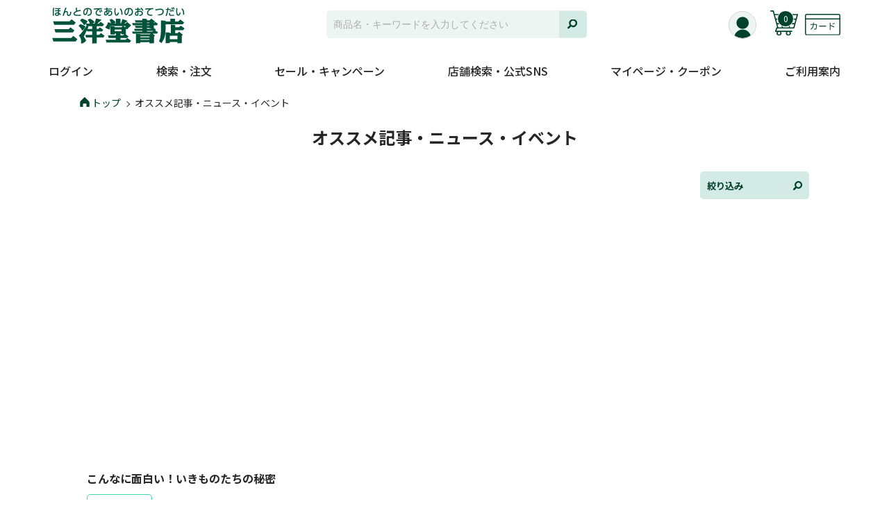

--- FILE ---
content_type: text/html; charset=UTF-8
request_url: https://www.sanyodo.co.jp/news?tags%5B%5D=1483
body_size: 12192
content:
<!DOCTYPE html>
<html lang="ja">
<head>
  <!-- Google Tag Manager -->
  <script>(function(w,d,s,l,i){w[l]=w[l]||[];w[l].push({'gtm.start':
  new Date().getTime(),event:'gtm.js'});var f=d.getElementsByTagName(s)[0],
  j=d.createElement(s),dl=l!='dataLayer'?'&l='+l:'';j.async=true;j.src=
  'https://www.googletagmanager.com/gtm.js?id='+i+dl;f.parentNode.insertBefore(j,f);
  })(window,document,'script','dataLayer','GTM-NMVPL73');</script>
  <!-- End Google Tag Manager -->
  <!-- Google Tag Manager2 -->
  <script>(function(w,d,s,l,i){w[l]=w[l]||[];w[l].push({'gtm.start':
  new Date().getTime(),event:'gtm.js'});var f=d.getElementsByTagName(s)[0],
  j=d.createElement(s),dl=l!='dataLayer'?'&l='+l:'';j.async=true;j.src=
  'https://www.googletagmanager.com/gtm.js?id='+i+dl;f.parentNode.insertBefore(j,f);
  })(window,document,'script','dataLayer','GTM-TPJF3QT');</script>
<!-- End Google Tag Manager2 -->
  <meta charset="UTF-8">
  <meta http-equiv="X-UA-Compatible" content="IE=edge">
  <meta name="format-detection" content="telephone=no">
  <meta name="viewport" content="width=device-width">
  <link rel="icon" href="https://www.sanyodo.co.jp/wp-content/themes/sanyodo/assets/images/common/favicon.png">

  <meta name='robots' content='index, follow, max-image-preview:large, max-snippet:-1, max-video-preview:-1' />
	<style>img:is([sizes="auto" i], [sizes^="auto," i]) { contain-intrinsic-size: 3000px 1500px }</style>
	
	<!-- This site is optimized with the Yoast SEO plugin v25.9 - https://yoast.com/wordpress/plugins/seo/ -->
	<title>オススメ記事・ニュース・イベント &#8211; 三洋堂書店</title>
	<link rel="canonical" href="https://www.sanyodo.co.jp/news" />
	<link rel="next" href="https://www.sanyodo.co.jp/news/page/2" />
	<meta property="og:locale" content="ja_JP" />
	<meta property="og:type" content="website" />
	<meta property="og:title" content="オススメ記事・ニュース・イベント &#8211; 三洋堂書店" />
	<meta property="og:url" content="https://www.sanyodo.co.jp/news" />
	<meta property="og:site_name" content="三洋堂書店" />
	<meta name="twitter:card" content="summary_large_image" />
	<meta name="twitter:site" content="@GOGO_SANYODO2" />
	<script type="application/ld+json" class="yoast-schema-graph">{"@context":"https://schema.org","@graph":[{"@type":"CollectionPage","@id":"https://www.sanyodo.co.jp/news","url":"https://www.sanyodo.co.jp/news","name":"オススメ記事・ニュース・イベント &#8211; 三洋堂書店","isPartOf":{"@id":"https://www.sanyodo.co.jp/#website"},"primaryImageOfPage":{"@id":"https://www.sanyodo.co.jp/news#primaryimage"},"image":{"@id":"https://www.sanyodo.co.jp/news#primaryimage"},"thumbnailUrl":"https://www.sanyodo.co.jp/wp-content/uploads/2025/01/240627_2406-058_書籍雑誌_345×345（アイキャッチ）_「夢グループ」.jpg","breadcrumb":{"@id":"https://www.sanyodo.co.jp/news#breadcrumb"},"inLanguage":"ja"},{"@type":"ImageObject","inLanguage":"ja","@id":"https://www.sanyodo.co.jp/news#primaryimage","url":"https://www.sanyodo.co.jp/wp-content/uploads/2025/01/240627_2406-058_書籍雑誌_345×345（アイキャッチ）_「夢グループ」.jpg","contentUrl":"https://www.sanyodo.co.jp/wp-content/uploads/2025/01/240627_2406-058_書籍雑誌_345×345（アイキャッチ）_「夢グループ」.jpg","width":345,"height":345},{"@type":"BreadcrumbList","@id":"https://www.sanyodo.co.jp/news#breadcrumb","itemListElement":[{"@type":"ListItem","position":1,"name":"Home","item":"https://www.sanyodo.co.jp/"},{"@type":"ListItem","position":2,"name":"オススメ記事・ニュース・イベント"}]},{"@type":"WebSite","@id":"https://www.sanyodo.co.jp/#website","url":"https://www.sanyodo.co.jp/","name":"三洋堂書店","description":"","potentialAction":[{"@type":"SearchAction","target":{"@type":"EntryPoint","urlTemplate":"https://www.sanyodo.co.jp/?s={search_term_string}"},"query-input":{"@type":"PropertyValueSpecification","valueRequired":true,"valueName":"search_term_string"}}],"inLanguage":"ja"}]}</script>
	<!-- / Yoast SEO plugin. -->


<link rel='dns-prefetch' href='//fonts.googleapis.com' />
<link rel="alternate" type="application/rss+xml" title="三洋堂書店 &raquo; オススメ記事・ニュース・イベント フィード" href="https://www.sanyodo.co.jp/news/feed/" />
<script type="text/javascript">
/* <![CDATA[ */
window._wpemojiSettings = {"baseUrl":"https:\/\/s.w.org\/images\/core\/emoji\/15.1.0\/72x72\/","ext":".png","svgUrl":"https:\/\/s.w.org\/images\/core\/emoji\/15.1.0\/svg\/","svgExt":".svg","source":{"concatemoji":"https:\/\/www.sanyodo.co.jp\/wp-includes\/js\/wp-emoji-release.min.js"}};
/*! This file is auto-generated */
!function(i,n){var o,s,e;function c(e){try{var t={supportTests:e,timestamp:(new Date).valueOf()};sessionStorage.setItem(o,JSON.stringify(t))}catch(e){}}function p(e,t,n){e.clearRect(0,0,e.canvas.width,e.canvas.height),e.fillText(t,0,0);var t=new Uint32Array(e.getImageData(0,0,e.canvas.width,e.canvas.height).data),r=(e.clearRect(0,0,e.canvas.width,e.canvas.height),e.fillText(n,0,0),new Uint32Array(e.getImageData(0,0,e.canvas.width,e.canvas.height).data));return t.every(function(e,t){return e===r[t]})}function u(e,t,n){switch(t){case"flag":return n(e,"\ud83c\udff3\ufe0f\u200d\u26a7\ufe0f","\ud83c\udff3\ufe0f\u200b\u26a7\ufe0f")?!1:!n(e,"\ud83c\uddfa\ud83c\uddf3","\ud83c\uddfa\u200b\ud83c\uddf3")&&!n(e,"\ud83c\udff4\udb40\udc67\udb40\udc62\udb40\udc65\udb40\udc6e\udb40\udc67\udb40\udc7f","\ud83c\udff4\u200b\udb40\udc67\u200b\udb40\udc62\u200b\udb40\udc65\u200b\udb40\udc6e\u200b\udb40\udc67\u200b\udb40\udc7f");case"emoji":return!n(e,"\ud83d\udc26\u200d\ud83d\udd25","\ud83d\udc26\u200b\ud83d\udd25")}return!1}function f(e,t,n){var r="undefined"!=typeof WorkerGlobalScope&&self instanceof WorkerGlobalScope?new OffscreenCanvas(300,150):i.createElement("canvas"),a=r.getContext("2d",{willReadFrequently:!0}),o=(a.textBaseline="top",a.font="600 32px Arial",{});return e.forEach(function(e){o[e]=t(a,e,n)}),o}function t(e){var t=i.createElement("script");t.src=e,t.defer=!0,i.head.appendChild(t)}"undefined"!=typeof Promise&&(o="wpEmojiSettingsSupports",s=["flag","emoji"],n.supports={everything:!0,everythingExceptFlag:!0},e=new Promise(function(e){i.addEventListener("DOMContentLoaded",e,{once:!0})}),new Promise(function(t){var n=function(){try{var e=JSON.parse(sessionStorage.getItem(o));if("object"==typeof e&&"number"==typeof e.timestamp&&(new Date).valueOf()<e.timestamp+604800&&"object"==typeof e.supportTests)return e.supportTests}catch(e){}return null}();if(!n){if("undefined"!=typeof Worker&&"undefined"!=typeof OffscreenCanvas&&"undefined"!=typeof URL&&URL.createObjectURL&&"undefined"!=typeof Blob)try{var e="postMessage("+f.toString()+"("+[JSON.stringify(s),u.toString(),p.toString()].join(",")+"));",r=new Blob([e],{type:"text/javascript"}),a=new Worker(URL.createObjectURL(r),{name:"wpTestEmojiSupports"});return void(a.onmessage=function(e){c(n=e.data),a.terminate(),t(n)})}catch(e){}c(n=f(s,u,p))}t(n)}).then(function(e){for(var t in e)n.supports[t]=e[t],n.supports.everything=n.supports.everything&&n.supports[t],"flag"!==t&&(n.supports.everythingExceptFlag=n.supports.everythingExceptFlag&&n.supports[t]);n.supports.everythingExceptFlag=n.supports.everythingExceptFlag&&!n.supports.flag,n.DOMReady=!1,n.readyCallback=function(){n.DOMReady=!0}}).then(function(){return e}).then(function(){var e;n.supports.everything||(n.readyCallback(),(e=n.source||{}).concatemoji?t(e.concatemoji):e.wpemoji&&e.twemoji&&(t(e.twemoji),t(e.wpemoji)))}))}((window,document),window._wpemojiSettings);
/* ]]> */
</script>
<style id='wp-emoji-styles-inline-css' type='text/css'>

	img.wp-smiley, img.emoji {
		display: inline !important;
		border: none !important;
		box-shadow: none !important;
		height: 1em !important;
		width: 1em !important;
		margin: 0 0.07em !important;
		vertical-align: -0.1em !important;
		background: none !important;
		padding: 0 !important;
	}
</style>
<style id='classic-theme-styles-inline-css' type='text/css'>
/*! This file is auto-generated */
.wp-block-button__link{color:#fff;background-color:#32373c;border-radius:9999px;box-shadow:none;text-decoration:none;padding:calc(.667em + 2px) calc(1.333em + 2px);font-size:1.125em}.wp-block-file__button{background:#32373c;color:#fff;text-decoration:none}
</style>
<style id='global-styles-inline-css' type='text/css'>
:root{--wp--preset--aspect-ratio--square: 1;--wp--preset--aspect-ratio--4-3: 4/3;--wp--preset--aspect-ratio--3-4: 3/4;--wp--preset--aspect-ratio--3-2: 3/2;--wp--preset--aspect-ratio--2-3: 2/3;--wp--preset--aspect-ratio--16-9: 16/9;--wp--preset--aspect-ratio--9-16: 9/16;--wp--preset--color--black: #000000;--wp--preset--color--cyan-bluish-gray: #abb8c3;--wp--preset--color--white: #ffffff;--wp--preset--color--pale-pink: #f78da7;--wp--preset--color--vivid-red: #cf2e2e;--wp--preset--color--luminous-vivid-orange: #ff6900;--wp--preset--color--luminous-vivid-amber: #fcb900;--wp--preset--color--light-green-cyan: #7bdcb5;--wp--preset--color--vivid-green-cyan: #00d084;--wp--preset--color--pale-cyan-blue: #8ed1fc;--wp--preset--color--vivid-cyan-blue: #0693e3;--wp--preset--color--vivid-purple: #9b51e0;--wp--preset--gradient--vivid-cyan-blue-to-vivid-purple: linear-gradient(135deg,rgba(6,147,227,1) 0%,rgb(155,81,224) 100%);--wp--preset--gradient--light-green-cyan-to-vivid-green-cyan: linear-gradient(135deg,rgb(122,220,180) 0%,rgb(0,208,130) 100%);--wp--preset--gradient--luminous-vivid-amber-to-luminous-vivid-orange: linear-gradient(135deg,rgba(252,185,0,1) 0%,rgba(255,105,0,1) 100%);--wp--preset--gradient--luminous-vivid-orange-to-vivid-red: linear-gradient(135deg,rgba(255,105,0,1) 0%,rgb(207,46,46) 100%);--wp--preset--gradient--very-light-gray-to-cyan-bluish-gray: linear-gradient(135deg,rgb(238,238,238) 0%,rgb(169,184,195) 100%);--wp--preset--gradient--cool-to-warm-spectrum: linear-gradient(135deg,rgb(74,234,220) 0%,rgb(151,120,209) 20%,rgb(207,42,186) 40%,rgb(238,44,130) 60%,rgb(251,105,98) 80%,rgb(254,248,76) 100%);--wp--preset--gradient--blush-light-purple: linear-gradient(135deg,rgb(255,206,236) 0%,rgb(152,150,240) 100%);--wp--preset--gradient--blush-bordeaux: linear-gradient(135deg,rgb(254,205,165) 0%,rgb(254,45,45) 50%,rgb(107,0,62) 100%);--wp--preset--gradient--luminous-dusk: linear-gradient(135deg,rgb(255,203,112) 0%,rgb(199,81,192) 50%,rgb(65,88,208) 100%);--wp--preset--gradient--pale-ocean: linear-gradient(135deg,rgb(255,245,203) 0%,rgb(182,227,212) 50%,rgb(51,167,181) 100%);--wp--preset--gradient--electric-grass: linear-gradient(135deg,rgb(202,248,128) 0%,rgb(113,206,126) 100%);--wp--preset--gradient--midnight: linear-gradient(135deg,rgb(2,3,129) 0%,rgb(40,116,252) 100%);--wp--preset--font-size--small: 13px;--wp--preset--font-size--medium: 20px;--wp--preset--font-size--large: 36px;--wp--preset--font-size--x-large: 42px;--wp--preset--spacing--20: 0.44rem;--wp--preset--spacing--30: 0.67rem;--wp--preset--spacing--40: 1rem;--wp--preset--spacing--50: 1.5rem;--wp--preset--spacing--60: 2.25rem;--wp--preset--spacing--70: 3.38rem;--wp--preset--spacing--80: 5.06rem;--wp--preset--shadow--natural: 6px 6px 9px rgba(0, 0, 0, 0.2);--wp--preset--shadow--deep: 12px 12px 50px rgba(0, 0, 0, 0.4);--wp--preset--shadow--sharp: 6px 6px 0px rgba(0, 0, 0, 0.2);--wp--preset--shadow--outlined: 6px 6px 0px -3px rgba(255, 255, 255, 1), 6px 6px rgba(0, 0, 0, 1);--wp--preset--shadow--crisp: 6px 6px 0px rgba(0, 0, 0, 1);}:where(.is-layout-flex){gap: 0.5em;}:where(.is-layout-grid){gap: 0.5em;}body .is-layout-flex{display: flex;}.is-layout-flex{flex-wrap: wrap;align-items: center;}.is-layout-flex > :is(*, div){margin: 0;}body .is-layout-grid{display: grid;}.is-layout-grid > :is(*, div){margin: 0;}:where(.wp-block-columns.is-layout-flex){gap: 2em;}:where(.wp-block-columns.is-layout-grid){gap: 2em;}:where(.wp-block-post-template.is-layout-flex){gap: 1.25em;}:where(.wp-block-post-template.is-layout-grid){gap: 1.25em;}.has-black-color{color: var(--wp--preset--color--black) !important;}.has-cyan-bluish-gray-color{color: var(--wp--preset--color--cyan-bluish-gray) !important;}.has-white-color{color: var(--wp--preset--color--white) !important;}.has-pale-pink-color{color: var(--wp--preset--color--pale-pink) !important;}.has-vivid-red-color{color: var(--wp--preset--color--vivid-red) !important;}.has-luminous-vivid-orange-color{color: var(--wp--preset--color--luminous-vivid-orange) !important;}.has-luminous-vivid-amber-color{color: var(--wp--preset--color--luminous-vivid-amber) !important;}.has-light-green-cyan-color{color: var(--wp--preset--color--light-green-cyan) !important;}.has-vivid-green-cyan-color{color: var(--wp--preset--color--vivid-green-cyan) !important;}.has-pale-cyan-blue-color{color: var(--wp--preset--color--pale-cyan-blue) !important;}.has-vivid-cyan-blue-color{color: var(--wp--preset--color--vivid-cyan-blue) !important;}.has-vivid-purple-color{color: var(--wp--preset--color--vivid-purple) !important;}.has-black-background-color{background-color: var(--wp--preset--color--black) !important;}.has-cyan-bluish-gray-background-color{background-color: var(--wp--preset--color--cyan-bluish-gray) !important;}.has-white-background-color{background-color: var(--wp--preset--color--white) !important;}.has-pale-pink-background-color{background-color: var(--wp--preset--color--pale-pink) !important;}.has-vivid-red-background-color{background-color: var(--wp--preset--color--vivid-red) !important;}.has-luminous-vivid-orange-background-color{background-color: var(--wp--preset--color--luminous-vivid-orange) !important;}.has-luminous-vivid-amber-background-color{background-color: var(--wp--preset--color--luminous-vivid-amber) !important;}.has-light-green-cyan-background-color{background-color: var(--wp--preset--color--light-green-cyan) !important;}.has-vivid-green-cyan-background-color{background-color: var(--wp--preset--color--vivid-green-cyan) !important;}.has-pale-cyan-blue-background-color{background-color: var(--wp--preset--color--pale-cyan-blue) !important;}.has-vivid-cyan-blue-background-color{background-color: var(--wp--preset--color--vivid-cyan-blue) !important;}.has-vivid-purple-background-color{background-color: var(--wp--preset--color--vivid-purple) !important;}.has-black-border-color{border-color: var(--wp--preset--color--black) !important;}.has-cyan-bluish-gray-border-color{border-color: var(--wp--preset--color--cyan-bluish-gray) !important;}.has-white-border-color{border-color: var(--wp--preset--color--white) !important;}.has-pale-pink-border-color{border-color: var(--wp--preset--color--pale-pink) !important;}.has-vivid-red-border-color{border-color: var(--wp--preset--color--vivid-red) !important;}.has-luminous-vivid-orange-border-color{border-color: var(--wp--preset--color--luminous-vivid-orange) !important;}.has-luminous-vivid-amber-border-color{border-color: var(--wp--preset--color--luminous-vivid-amber) !important;}.has-light-green-cyan-border-color{border-color: var(--wp--preset--color--light-green-cyan) !important;}.has-vivid-green-cyan-border-color{border-color: var(--wp--preset--color--vivid-green-cyan) !important;}.has-pale-cyan-blue-border-color{border-color: var(--wp--preset--color--pale-cyan-blue) !important;}.has-vivid-cyan-blue-border-color{border-color: var(--wp--preset--color--vivid-cyan-blue) !important;}.has-vivid-purple-border-color{border-color: var(--wp--preset--color--vivid-purple) !important;}.has-vivid-cyan-blue-to-vivid-purple-gradient-background{background: var(--wp--preset--gradient--vivid-cyan-blue-to-vivid-purple) !important;}.has-light-green-cyan-to-vivid-green-cyan-gradient-background{background: var(--wp--preset--gradient--light-green-cyan-to-vivid-green-cyan) !important;}.has-luminous-vivid-amber-to-luminous-vivid-orange-gradient-background{background: var(--wp--preset--gradient--luminous-vivid-amber-to-luminous-vivid-orange) !important;}.has-luminous-vivid-orange-to-vivid-red-gradient-background{background: var(--wp--preset--gradient--luminous-vivid-orange-to-vivid-red) !important;}.has-very-light-gray-to-cyan-bluish-gray-gradient-background{background: var(--wp--preset--gradient--very-light-gray-to-cyan-bluish-gray) !important;}.has-cool-to-warm-spectrum-gradient-background{background: var(--wp--preset--gradient--cool-to-warm-spectrum) !important;}.has-blush-light-purple-gradient-background{background: var(--wp--preset--gradient--blush-light-purple) !important;}.has-blush-bordeaux-gradient-background{background: var(--wp--preset--gradient--blush-bordeaux) !important;}.has-luminous-dusk-gradient-background{background: var(--wp--preset--gradient--luminous-dusk) !important;}.has-pale-ocean-gradient-background{background: var(--wp--preset--gradient--pale-ocean) !important;}.has-electric-grass-gradient-background{background: var(--wp--preset--gradient--electric-grass) !important;}.has-midnight-gradient-background{background: var(--wp--preset--gradient--midnight) !important;}.has-small-font-size{font-size: var(--wp--preset--font-size--small) !important;}.has-medium-font-size{font-size: var(--wp--preset--font-size--medium) !important;}.has-large-font-size{font-size: var(--wp--preset--font-size--large) !important;}.has-x-large-font-size{font-size: var(--wp--preset--font-size--x-large) !important;}
:where(.wp-block-post-template.is-layout-flex){gap: 1.25em;}:where(.wp-block-post-template.is-layout-grid){gap: 1.25em;}
:where(.wp-block-columns.is-layout-flex){gap: 2em;}:where(.wp-block-columns.is-layout-grid){gap: 2em;}
:root :where(.wp-block-pullquote){font-size: 1.5em;line-height: 1.6;}
</style>
<link rel='stylesheet' id='contact-form-7-css' href='https://www.sanyodo.co.jp/wp-content/plugins/contact-form-7/includes/css/styles.css?ver=6.1.1' type='text/css' media='all' />
<link rel='stylesheet' id='cf7msm_styles-css' href='https://www.sanyodo.co.jp/wp-content/plugins/contact-form-7-multi-step-module/resources/cf7msm.css?ver=4.4.3' type='text/css' media='all' />
<link rel='stylesheet' id='font-css' href='https://fonts.googleapis.com/css2?family=Noto+Sans+JP%3Awght%40400%3B500%3B700&#038;display=swap' type='text/css' media='all' />
<link rel='stylesheet' id='reset-css' href='https://www.sanyodo.co.jp/wp-content/themes/sanyodo/assets/css/html5reset-1.6.1.css?ver=230919083733' type='text/css' media='all' />
<link rel='stylesheet' id='slick-css-css' href='https://www.sanyodo.co.jp/wp-content/themes/sanyodo/assets/css/slick.min.css?ver=230919083733' type='text/css' media='all' />
<link rel='stylesheet' id='slick-theme-css' href='https://www.sanyodo.co.jp/wp-content/themes/sanyodo/assets/css/slick-theme.min.css?ver=230919083733' type='text/css' media='all' />
<link rel='stylesheet' id='lightbox-css-css' href='https://www.sanyodo.co.jp/wp-content/themes/sanyodo/assets/js/lightbox/css/lightbox.min.css?ver=230919083733' type='text/css' media='all' />
<link rel='stylesheet' id='style-css' href='https://www.sanyodo.co.jp/wp-content/themes/sanyodo/assets/css/style.css?ver=251110034414' type='text/css' media='all' />
<link rel='stylesheet' id='my-common-css' href='https://www.sanyodo.co.jp/wp-content/themes/sanyodo/assets/css/common.css?ver=240318032007' type='text/css' media='all' />
<link rel='stylesheet' id='page1-css' href='https://www.sanyodo.co.jp/wp-content/themes/sanyodo/assets/css/page1.css?ver=240318032007' type='text/css' media='all' />
<link rel='stylesheet' id='page2-css' href='https://www.sanyodo.co.jp/wp-content/themes/sanyodo/assets/css/page2.css?ver=250116024336' type='text/css' media='all' />
<link rel='stylesheet' id='page3-css' href='https://www.sanyodo.co.jp/wp-content/themes/sanyodo/assets/css/page3.css?ver=241224041437' type='text/css' media='all' />
<link rel='stylesheet' id='terminal-style-css' href='https://www.sanyodo.co.jp/wp-content/themes/sanyodo/assets/css/terminal-style.css?ver=230919083733' type='text/css' media='all' />
<script type="text/javascript" src="https://www.sanyodo.co.jp/wp-content/themes/sanyodo/assets/js/jquery-3.5.1.min.js?ver=230919083733" id="jquery-js"></script>
<script type="text/javascript" src="https://www.sanyodo.co.jp/wp-content/themes/sanyodo/assets/js/ofi.min.js?ver=230919083733" id="object-fit-js"></script>
<script type="text/javascript" src="https://www.sanyodo.co.jp/wp-content/themes/sanyodo/assets/js/favorite_list.js?ver=240318032007" id="favorite-list-js"></script>
<script type="text/javascript" src="https://www.sanyodo.co.jp/wp-content/themes/sanyodo/assets/js/cart.js?ver=240318032007" id="cart-js"></script>
<script type="text/javascript" src="https://www.sanyodo.co.jp/wp-content/themes/sanyodo/assets/js/order_history.js?ver=240318032007" id="order_history-js"></script>
<link rel="https://api.w.org/" href="https://www.sanyodo.co.jp/wp-json/" /><link rel="EditURI" type="application/rsd+xml" title="RSD" href="https://www.sanyodo.co.jp/xmlrpc.php?rsd" />

</head>
<body class="archive post-type-archive post-type-archive-news wp-theme-sanyodo">
  <!-- Google Tag Manager (noscript) -->
  <noscript><iframe src="https://www.googletagmanager.com/ns.html?id=GTM-NMVPL73"
  height="0" width="0" style="display:none;visibility:hidden"></iframe></noscript>
  <!-- End Google Tag Manager (noscript) -->
  <!-- Google Tag Manager2 (noscript) -->
  <noscript><iframe src="https://www.googletagmanager.com/ns.html?id=GTM-TPJF3QT"
  height="0" width="0" style="display:none;visibility:hidden"></iframe></noscript>
  <!-- End Google Tag Manager2 (noscript) -->
    <div id="wrap">
    <header>
  <div class="header_inner">
    <div class="row_head">
            <div class="logo"><a href="https://www.sanyodo.co.jp/"><img src="https://www.sanyodo.co.jp/wp-content/themes/sanyodo/assets/images/common/logo.jpg" alt="本とのであいのおてつだい 株式会社三洋堂書店"></a></div>
            <div class="menu_head">

        <div class="icn_member">
          <a href="/login"><span><img src="https://www.sanyodo.co.jp/wp-content/themes/sanyodo/assets/images/common/icn_notlogin.svg" alt=""></span>
            <small>
                          </small>
          </a>
        </div>

        <div class="icn_cart">
          <a href="/cart"><span><img src="https://www.sanyodo.co.jp/wp-content/themes/sanyodo/assets/images/common/icn_cart.svg" alt=""></span>
            <small>
              0            </small>
          </a>
        </div>
        <div class="icn_card pc">
          <a class="js-modal-open 
            " data-target="modal01" data-login="">
            <img src="https://www.sanyodo.co.jp/wp-content/themes/sanyodo/assets/images/common/icn_card.svg" alt="">
          </a>
        </div>
        <div class="icn_card sp">
          <a class="login_menu 
            " data-login="">
            <img src="https://www.sanyodo.co.jp/wp-content/themes/sanyodo/assets/images/common/icn_card.svg" alt="">
          </a>
        </div>
      </div>
    </div>
    <div class="icn_menu"><img src="https://www.sanyodo.co.jp/wp-content/themes/sanyodo/assets/images/common/sp/icn_menu.svg" alt="menu open"></div>
    <div class="search_head"><script>
  var php = {
    search_keyword: ""
  };
</script>

<form role="search" method="get" class="search-form" action="https://www.sanyodo.co.jp/">
  <input type="text" class="search-field" placeholder="商品名・キーワードを入力してください"
    value="" name="s" autocomplete="off">
  <input type="hidden" name="post_type" value="news">
  <input type="hidden" name="article_id[]" value="17">
  <input type="hidden" name="article_id[]" value="26">
  <input type="hidden" name="default" value="26">
  <button type="submit" class="search-button"></button>
  <div class="narrow-down-list">

    <div>
      <p class ="search-title">検索履歴</p>
      <div class ="search-item">
        <p class="remove-cookie">削除</p>
        <div class="output-cookie"></div>
      </div>
    </div>
  </div>
</form>
</div>
  </div>
</header>
    <script>
  var login_check = "";
  if (login_check) {
    $(function() {
      $('#menu-global-nav').find('.login_link').remove();
      $('#menu-global-nav-1').find('.login_link').remove();
    });
  }
</script>

<nav class="nav_pc">
  <div class="inner"><ul id="menu-global-nav" class="menu"><li class="login_link"><a href="https://www.sanyodo.co.jp/login">ログイン</a></li><li><span class="trigger">検索・注文</span><div class="box_mega"><div class="col_ttl">検索・注文</div><div class="col_menu_parent"><ul><li><a href="https://www.sanyodo.co.jp/lookup">書籍・コミック・雑誌のこだわり検索</a></li><li><a href="https://store.shopping.yahoo.co.jp/ys-sanyodo/" target="_blank" class="outer">三洋堂特典付き商品の検索</a></li><li><a href="https://www.sanyodo.co.jp/recommend">あなたにおすすめの本</a></li><li><a href="https://www.sanyodo.co.jp/reserve">話題の本を予約</a></li><li><a href="https://www.sanyodo.co.jp/news?category%5B%5D=17">スタッフの商品紹介</a></li><li><a href="https://www.sanyodo.co.jp/contents/high_price_purchase">高価買取本の情報</a></li><li><a href="https://www.sanyodo.co.jp/lookup/stock">レンタル在庫検索</a></li></ul></div><div class="col_menu_parent"></div></div></li><li><span class="trigger">セール・キャンペーン</span><div class="box_mega"><div class="col_ttl">セール・キャンペーン</div><div class="col_menu_parent"><ul><li><a href="https://www.sanyodo.co.jp/news?category%5B%5D=27">セール・キャンペーン</a></li><li><a href="https://www.sanyodo.co.jp/news?category%5B%5D=53">イベント</a></li></ul></div><div class="col_menu_parent"></div></div></li><li><span class="trigger">店舗検索・公式SNS</span><div class="box_mega"><div class="col_ttl">店舗検索・公式SNS</div><div class="col_menu_parent"><ul><li><a href="https://www.sanyodo.co.jp/shop">店舗検索・一覧</a></li><div class="row_shop01"><li class="shop_link"><a href="https://www.sanyodo.co.jp/shop?prefecture=愛知県">愛知県</a></li><li class="shop_link"><a href="https://www.sanyodo.co.jp/shop?prefecture=岐阜県">岐阜県</a></li><li class="shop_link"><a href="https://www.sanyodo.co.jp/shop?prefecture=三重県">三重県</a></li><li class="shop_link"><a href="https://www.sanyodo.co.jp/shop?prefecture=滋賀県">滋賀県</a></li><li class="shop_link"><a href="https://www.sanyodo.co.jp/shop?prefecture=奈良県">奈良県</a></li><li class="shop_link"><a href="https://www.sanyodo.co.jp/shop?prefecture=長野県">長野県</a></li><li class="shop_link"><a href="https://www.sanyodo.co.jp/shop?prefecture=福井県">福井県</a></li><li class="shop_link"><a href="https://www.sanyodo.co.jp/shop?prefecture=茨城県">茨城県</a></li></div><li><a href="" class="parent" data-child="item_677">公式SNS</a><ul id="item_677" class="append_child"><div class="sns_link"><a href="https://x.com/GOGO_SANYODO2" target="_blank"><i><img src="https://www.sanyodo.co.jp/wp-content/uploads/2024/09/x_logo.png" alt=""></i><dl class="account"><dt>Xアカウント</dt><dd>@GOGO_SANYODO2</dd></dl><i><img src="https://www.sanyodo.co.jp/wp-content/themes/sanyodo/assets/images/common/icn_outer.svg" alt=""></i></a></div><div class="sns_link"><a href="https://x.com/GOGO_SANYODO" target="_blank"><i><img src="https://www.sanyodo.co.jp/wp-content/uploads/2024/09/x_logo.png" alt=""></i><dl class="account"><dt>Xアカウント</br>(コミック情報)</dt><dd>@GOGO_SANYODO</dd></dl><i><img src="https://www.sanyodo.co.jp/wp-content/themes/sanyodo/assets/images/common/icn_outer.svg" alt=""></i></a></div><div class="sns_link"><a href="https://x.com/GOGO_SANYODO3" target="_blank"><i><img src="https://www.sanyodo.co.jp/wp-content/uploads/2024/09/x_logo.png" alt=""></i><dl class="account"><dt>Xアカウント</br>(書籍バイヤーチーム)</dt><dd>@GOGO_SANYODO3</dd></dl><i><img src="https://www.sanyodo.co.jp/wp-content/themes/sanyodo/assets/images/common/icn_outer.svg" alt=""></i></a></div><div class="sns_link"><a href="https://www.instagram.com/sanyodohd/" target="_blank"><i><img src="https://www.sanyodo.co.jp/wp-content/themes/sanyodo/assets/images/common/sns/icn_insta.svg" alt=""></i><dl class="account"><dt>Instagramアカウント</dt><dd>@sanyodohd</dd></dl><i><img src="https://www.sanyodo.co.jp/wp-content/themes/sanyodo/assets/images/common/icn_outer.svg" alt=""></i></a></div></ul></li></ul></div><div class="col_menu_parent"></div></div></li><li><span class="trigger">マイページ・クーポン</span><div class="box_mega"><div class="col_ttl">マイページ・クーポン</div><div class="col_menu_parent"><ul><li><a href="https://www.sanyodo.co.jp/settings">マイページ</a></li><li><a href="https://www.sanyodo.co.jp/coupon">クーポン</a></li><li><a href="https://www.sanyodo.co.jp/settings/order-history">お買い物履歴</a></li></ul></div><div class="col_menu_parent"></div></div></li><li><a href="https://www.sanyodo.co.jp/contents/shopping_guide">ご利用案内</a></li></ul></div></nav>
<nav class="nav_sp">
  <div class="icn_close"><img src="https://www.sanyodo.co.jp/wp-content/themes/sanyodo/assets/images/common/sp/icn_close.svg" alt="menu close"></div>
  <div class="nav_parent">
    <div class="nav_head">MENU</div>
    <div class="nav_return"><a href="https://www.sanyodo.co.jp/"><i><img src="https://www.sanyodo.co.jp/wp-content/themes/sanyodo/assets/images/common/sp/icn_return.svg" alt=""></i>TOP</a></div>
    <div class="nav_return"><a href="#" class="child_close"><i><img src="https://www.sanyodo.co.jp/wp-content/themes/sanyodo/assets/images/common/sp/icn_return.svg" alt=""></i>メニュートップ</a></div>
    <ul id="menu-global-nav-1" class="menu"><li class="login_link"><a href="https://www.sanyodo.co.jp/login">ログイン</a></li><li><a href="" class="parent" data-child="nav_656">検索・注文</a><div class="child" id="nav_656"><div class="nav_head">検索・注文</div><ul><li><a href="https://www.sanyodo.co.jp/lookup">書籍・コミック・雑誌のこだわり検索</a></li><li><a href="https://store.shopping.yahoo.co.jp/ys-sanyodo/" target="_blank" class="outer">三洋堂特典付き商品の検索</a></li><li><a href="https://www.sanyodo.co.jp/recommend">あなたにおすすめの本</a></li><li><a href="https://www.sanyodo.co.jp/reserve">話題の本を予約</a></li><li><a href="https://www.sanyodo.co.jp/news?category%5B%5D=17">スタッフの商品紹介</a></li><li><a href="https://www.sanyodo.co.jp/contents/high_price_purchase">高価買取本の情報</a></li><li><a href="https://www.sanyodo.co.jp/lookup/stock">レンタル在庫検索</a></li></ul></div></li><li><a href="" class="parent" data-child="nav_173170">セール・キャンペーン</a><div class="child" id="nav_173170"><div class="nav_head">セール・キャンペーン</div><ul><li><a href="https://www.sanyodo.co.jp/news?category%5B%5D=27">セール・キャンペーン</a></li><li><a href="https://www.sanyodo.co.jp/news?category%5B%5D=53">イベント</a></li></ul></div></li><li><a href="" class="parent" data-child="nav_669">店舗検索・公式SNS</a><div class="child" id="nav_669"><div class="nav_head">店舗検索・公式SNS</div><ul><li><a href="https://www.sanyodo.co.jp/shop">店舗検索・一覧</a></li><li><a href="https://www.sanyodo.co.jp/shop?prefecture=愛知県">愛知県</a></li><li><a href="https://www.sanyodo.co.jp/shop?prefecture=岐阜県">岐阜県</a></li><li><a href="https://www.sanyodo.co.jp/shop?prefecture=三重県">三重県</a></li><li><a href="https://www.sanyodo.co.jp/shop?prefecture=滋賀県">滋賀県</a></li><li><a href="https://www.sanyodo.co.jp/shop?prefecture=奈良県">奈良県</a></li><li><a href="https://www.sanyodo.co.jp/shop?prefecture=長野県">長野県</a></li><li><a href="https://www.sanyodo.co.jp/shop?prefecture=福井県">福井県</a></li><li><a href="https://www.sanyodo.co.jp/shop?prefecture=茨城県">茨城県</a></li><li><a href="" class="parent" data-child="nav_sns">公式SNS</a><div class="child" id="nav_sns"><div class="nav_head">公式SNS</div><div class="sns_link"><a href="https://x.com/GOGO_SANYODO2" target="_blank"><i><img src="https://www.sanyodo.co.jp/wp-content/uploads/2024/09/x_logo.png" alt=""></i><dl class="account"><dt>Xアカウント</dt><dd>@GOGO_SANYODO2</dd></dl><i><img src="https://www.sanyodo.co.jp/wp-content/themes/sanyodo/assets/images/common/icn_outer.svg" alt=""></i></a></div><div class="sns_link"><a href="https://x.com/GOGO_SANYODO" target="_blank"><i><img src="https://www.sanyodo.co.jp/wp-content/uploads/2024/09/x_logo.png" alt=""></i><dl class="account"><dt>Xアカウント</br>(コミック情報)</dt><dd>@GOGO_SANYODO</dd></dl><i><img src="https://www.sanyodo.co.jp/wp-content/themes/sanyodo/assets/images/common/icn_outer.svg" alt=""></i></a></div><div class="sns_link"><a href="https://x.com/GOGO_SANYODO3" target="_blank"><i><img src="https://www.sanyodo.co.jp/wp-content/uploads/2024/09/x_logo.png" alt=""></i><dl class="account"><dt>Xアカウント</br>(書籍バイヤーチーム)</dt><dd>@GOGO_SANYODO3</dd></dl><i><img src="https://www.sanyodo.co.jp/wp-content/themes/sanyodo/assets/images/common/icn_outer.svg" alt=""></i></a></div><div class="sns_link"><a href="https://www.instagram.com/sanyodohd/" target="_blank"><i><img src="https://www.sanyodo.co.jp/wp-content/themes/sanyodo/assets/images/common/sns/icn_insta.svg" alt=""></i><dl class="account"><dt>Instagramアカウント</dt><dd>@sanyodohd</dd></dl><i><img src="https://www.sanyodo.co.jp/wp-content/themes/sanyodo/assets/images/common/icn_outer.svg" alt=""></i></a></div></div></li></ul></div></li><li><a href="https://www.sanyodo.co.jp/settings" class="parent" data-child="nav_655">マイページ・クーポン</a><div class="child" id="nav_655"><div class="nav_head">マイページ・クーポン</div><ul><li><a href="https://www.sanyodo.co.jp/settings">マイページ</a></li><li><a href="https://www.sanyodo.co.jp/coupon">クーポン</a></li><li><a href="https://www.sanyodo.co.jp/settings/order-history">お買い物履歴</a></li></ul></div></li><li><a href="https://www.sanyodo.co.jp/contents/shopping_guide">ご利用案内</a></li></ul>  </div>
  <div class="nav_cart">
    <a href="https://www.sanyodo.co.jp/lookup">ご予約・ご注文<small>（商品検索）</small><i><img src="https://www.sanyodo.co.jp/wp-content/themes/sanyodo/assets/images/common/sp/icn_search.svg" alt=""></i></a>
  </div>
  <div class="nav_cart02">
    <a href="https://www.sanyodo.co.jp/cart"><span><i><img src="https://www.sanyodo.co.jp/wp-content/themes/sanyodo/assets/images/common/sp/icn_cart_menu.svg" alt=""></i>ショッピングカート</span>
    <span><strong>0</strong>点</span>
    </a>
  </div>
  <div class="nav_foot">
    <ol>
      <li><a href="https://www.sanyodo.co.jp/contact?category=93">よくあるご質問</a></li>
      <li><a href="https://www.sanyodo.co.jp/contact">お問い合わせ</a></li>
      <li><a href="https://www.sanyodo.co.jp/contents/corporate">企業情報</a></li>
      <li><a href="https://www.sanyodo.co.jp/contents/sitemap">サイトマップ</a></li>
      <li><a href="https://ir.sanyodo.co.jp/privacy/">個人情報保護方針</a></li>
    </ol>
  </div>
</nav>

<nav class="nav_login card-modal-sp ">
  <div class="login_close"><img src="https://www.sanyodo.co.jp/wp-content/themes/sanyodo/assets/images/common/sp/icn_close.svg" alt="login menu close"></div>

      <p class="text-hint">【ヒント】ブラウザのお気に入り（ブックマーク）登録で、サイトアクセスが簡単！</p>
    <div class="box_login01">
      </div>
</nav>

<div class="news container">
  <div class="inner">
    <div class="breadcrumb">
      <ol>
        <li><a href="https://www.sanyodo.co.jp/" class="search-breadcrumb-home"><img src="https://www.sanyodo.co.jp/wp-content/themes/sanyodo/assets/images/common/sp/icn_home.svg" alt="">トップ</a></li>
        <li>オススメ記事・ニュース・イベント</li>
      </ol>
    </div>
  </div>

  <div class="inner">
    <div class="list-mainsection">
      <div class="prList-head">
        <h1 class="title-pattern1">オススメ記事・ニュース・イベント</h1>
                <div class="prList-head-pare">
                    <p class="prList-head-title keyword font-bold font-green"></p>
                    <div class="rl-narrowdown">
            <button class="prList-searchBtn"><span>絞り込み</span><img src="https://www.sanyodo.co.jp/wp-content/themes/sanyodo/assets/images/common/sp/icn_search02.svg" alt=""></button>
          </div>
        </div>
      </div>

    <form class="rl-narrowdown-menu" action="https://www.sanyodo.co.jp/news" method="get" novalidate>
      <div class="narrowdown_close">
        <img src="https://www.sanyodo.co.jp/wp-content/themes/sanyodo/assets/images/common/sp/icn_close.svg" alt="メニューを閉じるボタン" class="narrowdown_close-image">
      </div>
            <h2 class="rl-narrowdown-heading">オススメ記事</h2>
      <ul class="rl-narrowdown-list">
        <li class="rl-narrowdown-item">
          <label class="rl-narrowdown-label01">
            <input class="rl-narrowdown-checkbox01 all-check" type="checkbox" name="category[]" value="17" >
            <span class="rl-narrowdown-span01">全て選択</span>
          </label>
        </li>
                <li class="rl-narrowdown-item">
          <label class="rl-narrowdown-label01">
            <input class="rl-narrowdown-checkbox01 one-check" type="checkbox" name="category[]" value="7402" >
            <span class="rl-narrowdown-span01">連載小説</span>
          </label>
        </li>
                <li class="rl-narrowdown-item">
          <label class="rl-narrowdown-label01">
            <input class="rl-narrowdown-checkbox01 one-check" type="checkbox" name="category[]" value="6801" >
            <span class="rl-narrowdown-span01">けんご📚小説紹介</span>
          </label>
        </li>
                <li class="rl-narrowdown-item">
          <label class="rl-narrowdown-label01">
            <input class="rl-narrowdown-checkbox01 one-check" type="checkbox" name="category[]" value="101" >
            <span class="rl-narrowdown-span01">三洋堂書店便り</span>
          </label>
        </li>
                <li class="rl-narrowdown-item">
          <label class="rl-narrowdown-label01">
            <input class="rl-narrowdown-checkbox01 one-check" type="checkbox" name="category[]" value="8" >
            <span class="rl-narrowdown-span01">コミック・ラノベ館</span>
          </label>
        </li>
                <li class="rl-narrowdown-item">
          <label class="rl-narrowdown-label01">
            <input class="rl-narrowdown-checkbox01 one-check" type="checkbox" name="category[]" value="4" >
            <span class="rl-narrowdown-span01">トレーディングカード情報</span>
          </label>
        </li>
                <li class="rl-narrowdown-item">
          <label class="rl-narrowdown-label01">
            <input class="rl-narrowdown-checkbox01 one-check" type="checkbox" name="category[]" value="94" >
            <span class="rl-narrowdown-span01">文学逸品堂</span>
          </label>
        </li>
                <li class="rl-narrowdown-item">
          <label class="rl-narrowdown-label01">
            <input class="rl-narrowdown-checkbox01 one-check" type="checkbox" name="category[]" value="105" >
            <span class="rl-narrowdown-span01">ほんとのであいのおてつだい</span>
          </label>
        </li>
                <li class="rl-narrowdown-item">
          <label class="rl-narrowdown-label01">
            <input class="rl-narrowdown-checkbox01 one-check" type="checkbox" name="category[]" value="5" >
            <span class="rl-narrowdown-span01">ちえとまなぶ</span>
          </label>
        </li>
                <li class="rl-narrowdown-item">
          <label class="rl-narrowdown-label01">
            <input class="rl-narrowdown-checkbox01 one-check" type="checkbox" name="category[]" value="3" >
            <span class="rl-narrowdown-span01">作家・出版社・図書館コラム</span>
          </label>
        </li>
                <li class="rl-narrowdown-item">
          <label class="rl-narrowdown-label01">
            <input class="rl-narrowdown-checkbox01 one-check" type="checkbox" name="category[]" value="16" >
            <span class="rl-narrowdown-span01">三洋堂サイト会員が選ぶおすすめ本</span>
          </label>
        </li>
                <li class="rl-narrowdown-item">
          <label class="rl-narrowdown-label01">
            <input class="rl-narrowdown-checkbox01 one-check" type="checkbox" name="category[]" value="2" >
            <span class="rl-narrowdown-span01">文房具・雑貨情報</span>
          </label>
        </li>
                <li class="rl-narrowdown-item">
          <label class="rl-narrowdown-label01">
            <input class="rl-narrowdown-checkbox01 one-check" type="checkbox" name="category[]" value="102" >
            <span class="rl-narrowdown-span01">TVゲーム情報</span>
          </label>
        </li>
                <li class="rl-narrowdown-item">
          <label class="rl-narrowdown-label01">
            <input class="rl-narrowdown-checkbox01 one-check" type="checkbox" name="category[]" value="9" >
            <span class="rl-narrowdown-span01">駒ケ根店 ホビ担S の三洋堂プラモデル講座</span>
          </label>
        </li>
              </ul>
            <h2 class="rl-narrowdown-heading">ニュース・イベント</h2>
      <ul class="rl-narrowdown-list">
        <li class="rl-narrowdown-item">
          <label class="rl-narrowdown-label01">
            <input class="rl-narrowdown-checkbox01 all-check" type="checkbox" name="category[]" value="26" >
            <span class="rl-narrowdown-span01">全て選択</span>
          </label>
        </li>
                <li class="rl-narrowdown-item">
          <label class="rl-narrowdown-label01">
            <input class="rl-narrowdown-checkbox01 one-check" type="checkbox" name="category[]" value="53" >
            <span class="rl-narrowdown-span01">イベント</span>
          </label>
        </li>
                <li class="rl-narrowdown-item">
          <label class="rl-narrowdown-label01">
            <input class="rl-narrowdown-checkbox01 one-check" type="checkbox" name="category[]" value="27" >
            <span class="rl-narrowdown-span01">セール・キャンペーン</span>
          </label>
        </li>
              </ul>
                  <div class="rl-narrowdown-buttonunit">
        <div class="col-flex btn-flex">
          <div class="col-6">
            <div class="btn-nomal btn-lightgreen">
              <button class="rl-narrowdown-menubutton-text" type="submit">絞り込む</button>
            </div>
          </div>
          <div class="col-6">
            <div class="btn-nomal btn-white rl-narrowdown-reset">
              <button class="rl-narrowdown-menubutton-text" type="button" onclick="location.href='https://www.sanyodo.co.jp/news'">リセット</button>
            </div>
          </div>
        </div>
      </div>
    </form>

      <section class="articleList">
                        <ul class="col-flex newsList">
                    <li class="col-4">
            <a href="https://www.sanyodo.co.jp/news/bksx-36475?tags%5B%5D=1483">
              <div class="newsList_image mb20">
                <img src="https://www.sanyodo.co.jp/wp-content/uploads/2021/04/こんなに面白い！いきものたちの秘密-360x327.jpg" class="attachment-thumbnail size-thumbnail wp-post-image" alt="" decoding="async" fetchpriority="high" srcset="https://www.sanyodo.co.jp/wp-content/uploads/2021/04/こんなに面白い！いきものたちの秘密-360x327.jpg 360w, https://www.sanyodo.co.jp/wp-content/uploads/2021/04/こんなに面白い！いきものたちの秘密.jpg 393w" sizes="(max-width: 360px) 100vw, 360px" />                              </div>
              <div class="newsList_unit">
                <h2 class="mb10" title="こんなに面白い！いきものたちの秘密">
                  こんなに面白い！いきものたちの秘密                </h2>
                                <ul class="newsList_catList mb10">
                                    <li class="newsList_cat" style="border-color: #44d6a3;">
                                        <object><a href="https://www.sanyodo.co.jp/news?category%5B%5D=5" style="color: #44d6a3;">ちえとまなぶ</a></object>
                                      </li>
                                  </ul>
                                <div class="thumbsup">
                                                                      <img src="https://www.sanyodo.co.jp/wp-content/themes/sanyodo/assets/images/detail/icn_good_g.svg" alt="">
                                    <span>4</span>
                                                </div>
              </div>
            </a>
          </li>
                  </ul><!-- /col-flex -->
        
                      </section>
    </div>
  </div>
</div>
      <div class="page_top"><a href="#wrap"></a></div>
      <footer>
        <div class="inner">
  <div class="foot_mission"><small>OUR MISSION</small><span>ほんとのであいのおてつだい</span></div>
    <div class="link_foot"><ul id="menu-footer-nav2" class="menu"><li><a href="https://www.sanyodo.co.jp/contents/corporate">企業情報</a></li><li><a href="https://ir.sanyodo.co.jp/index.html" target="_blank" class="outer">三洋堂ホールディングス</a></li><li><a href="http://recruit.sanyodohd.co.jp" target="_blank" class="outer">正社員募集</a></li><li><a href="https://sanyodo-job.net/jobfind-pc" target="_blank" class="outer">パート・アルバイト募集</a></li><li><a href="https://www.sanyodo.co.jp/contents/property-recruit">物件募集</a></li><li><a href="https://www.sanyodo.co.jp/contents/tenant-recruit">テナント募集</a></li><li><a href="https://www.sanyodo.co.jp/contact">お問い合わせ</a></li><li><a href="https://www.sanyodo.co.jp/transactions">特定商取引法に基づく表記</a></li></ul></div></div>
        <div class="footer_box">
          <div class="footer_inner">
            <div class="footer_text">
              <span class="footer_faq"><a href="https://www.sanyodo.co.jp/contents/terms-of-service">利用規約</a>　|　<a href="https://ir.sanyodo.co.jp/privacy/">個人情報保護方針</a></span>
            </div>
            <div class="company-info sp"><p><small>株式会社三洋堂書店<br>愛知県公安委員会　第541181200800号</small></p></div>
            <div class="copyright"><p class="company-info pc"><small>株式会社三洋堂書店　愛知県公安委員会　第541181200800号</small></p><small>&copy; 2020 Sanyodo Books Inc.</small></div>
          </div>
        </div>
      </footer>
    </div>
    <div id="modal01" class="modal js-modal card-modal" >
  <div class="modal__bg js-modal-close"></div>
  <div class="modal__content">
    </div><!--modal__inner-->
</div><!--modal-->
    <script>
      // Ajaxの処理関数を読み込み
      var ajaxurl = 'https://www.sanyodo.co.jp/wp-admin/admin-ajax.php';

      // メールフォーム送信後に完了画面へ遷移
      document.addEventListener("wpcf7mailsent", function(event) {
        location = "https://www.sanyodo.co.jp/contents/send-done";
      }, false);

      // object-fitをIEへ適用するプラグイン関数の実行
      objectFitImages();
    </script>
    <script type="speculationrules">
{"prefetch":[{"source":"document","where":{"and":[{"href_matches":"\/*"},{"not":{"href_matches":["\/wp-*.php","\/wp-admin\/*","\/wp-content\/uploads\/*","\/wp-content\/*","\/wp-content\/plugins\/*","\/wp-content\/themes\/sanyodo\/*","\/*\\?(.+)"]}},{"not":{"selector_matches":"a[rel~=\"nofollow\"]"}},{"not":{"selector_matches":".no-prefetch, .no-prefetch a"}}]},"eagerness":"conservative"}]}
</script>
<script type="text/javascript" src="https://www.sanyodo.co.jp/wp-includes/js/dist/hooks.min.js?ver=4d63a3d491d11ffd8ac6" id="wp-hooks-js"></script>
<script type="text/javascript" src="https://www.sanyodo.co.jp/wp-includes/js/dist/i18n.min.js?ver=5e580eb46a90c2b997e6" id="wp-i18n-js"></script>
<script type="text/javascript" id="wp-i18n-js-after">
/* <![CDATA[ */
wp.i18n.setLocaleData( { 'text direction\u0004ltr': [ 'ltr' ] } );
/* ]]> */
</script>
<script type="text/javascript" src="https://www.sanyodo.co.jp/wp-content/plugins/contact-form-7/includes/swv/js/index.js?ver=6.1.1" id="swv-js"></script>
<script type="text/javascript" id="contact-form-7-js-translations">
/* <![CDATA[ */
( function( domain, translations ) {
	var localeData = translations.locale_data[ domain ] || translations.locale_data.messages;
	localeData[""].domain = domain;
	wp.i18n.setLocaleData( localeData, domain );
} )( "contact-form-7", {"translation-revision-date":"2025-04-11 06:42:50+0000","generator":"GlotPress\/4.0.1","domain":"messages","locale_data":{"messages":{"":{"domain":"messages","plural-forms":"nplurals=1; plural=0;","lang":"ja_JP"},"This contact form is placed in the wrong place.":["\u3053\u306e\u30b3\u30f3\u30bf\u30af\u30c8\u30d5\u30a9\u30fc\u30e0\u306f\u9593\u9055\u3063\u305f\u4f4d\u7f6e\u306b\u7f6e\u304b\u308c\u3066\u3044\u307e\u3059\u3002"],"Error:":["\u30a8\u30e9\u30fc:"]}},"comment":{"reference":"includes\/js\/index.js"}} );
/* ]]> */
</script>
<script type="text/javascript" id="contact-form-7-js-before">
/* <![CDATA[ */
var wpcf7 = {
    "api": {
        "root": "https:\/\/www.sanyodo.co.jp\/wp-json\/",
        "namespace": "contact-form-7\/v1"
    }
};
/* ]]> */
</script>
<script type="text/javascript" src="https://www.sanyodo.co.jp/wp-content/plugins/contact-form-7/includes/js/index.js?ver=6.1.1" id="contact-form-7-js"></script>
<script type="text/javascript" id="cf7msm-js-extra">
/* <![CDATA[ */
var cf7msm_posted_data = [];
/* ]]> */
</script>
<script type="text/javascript" src="https://www.sanyodo.co.jp/wp-content/plugins/contact-form-7-multi-step-module/resources/cf7msm.min.js?ver=4.4.3" id="cf7msm-js"></script>
<script type="text/javascript" src="https://www.sanyodo.co.jp/wp-content/themes/sanyodo/assets/js/slick.min.js?ver=230919083733" id="slick-js-js"></script>
<script type="text/javascript" src="https://www.sanyodo.co.jp/wp-content/themes/sanyodo/assets/js/lightbox/js/lightbox.min.js?ver=230919083733" id="lightbox-js-js"></script>
<script type="text/javascript" src="https://www.sanyodo.co.jp/wp-content/themes/sanyodo/assets/js/tav.js?ver=230919083733" id="tav-js"></script>
<script type="text/javascript" src="https://www.sanyodo.co.jp/wp-content/themes/sanyodo/assets/js/js.cookie.min.js?ver=230919083733" id="js-cookie-js"></script>
<script type="text/javascript" src="https://www.sanyodo.co.jp/wp-content/themes/sanyodo/assets/js/script.js?ver=241119021241" id="script-js"></script>
<script type="text/javascript" src="https://www.sanyodo.co.jp/wp-content/themes/sanyodo/assets/js/narrow_down.js?ver=230919083733" id="narrow-down-js"></script>
  </body>
</html>


--- FILE ---
content_type: text/css
request_url: https://www.sanyodo.co.jp/wp-content/themes/sanyodo/assets/css/common.css?ver=240318032007
body_size: 10318
content:
@charset "UTF-8";

/* reset
----------------------------------------- */
/* ios reset */
input,textarea {
    box-sizing: border-box;
    -moz-box-sizing: border-box;
    -webkit-box-sizing: border-box;
    -webkit-appearance: none;
    max-width: 100%;
}
button {
    border: 0;
    color: #262626;
    background-color: transparent;
}

button:hover {
    cursor:pointer;
}
button:disabled {
    cursor:default;
}

/* IE */
select {
    -webkit-appearance: none;
    -moz-appearance: none;
    appearance: none;
    cursor: pointer;
}
select::-ms-expand {
    display: none;
}
.select{
    width: 100%;
    position: relative;
    display: inline-block;
  }
  .select::after {
    content: '';
    width: 8px;
    height: 8px;
    border: 0px;
    border-bottom: solid 2px #b4b3b3;
    border-right: solid 2px #b4b3b3;
    -ms-transform: rotate(45deg);
    -webkit-transform: rotate(45deg);
    transform: rotate(45deg);
    position: absolute;
    top: 50%;
    right: 80px;
    margin-top: -6px;
  }
  .select {
    -webkit-appearance: none;
    -moz-appearance: none;
    appearance: none;
  }
  select::-ms-expand {
      display: none;
  }

a {
    text-decoration: none;
    color: #262626;
    /* line-height: 1.6; */
}


/* wrapper
----------------------------------------- */
/* 背景 薄緑色 */
.bg {
    background: #EDF5F2;
}

/* -- 白背景/グレー縁のページ --*/
@media (min-width: 768px) {
    .wrapper-boxline {
        border: 1px solid #CCCCCC;
        border-radius: 5px;
        padding: 50px 10px;
    }

    .wrapper-boxlineBox {
        max-width: 650px;
        margin: 0 auto;
    }
    .wrapper-boxlineBox-form {
        max-width: 540px;
        margin: 0 auto;
    }
}

.breadcrumb + .body-container {
    padding-top: 0;
}

/* content
----------------------------------------- */
.whiteBox {
    background: #fff;
    padding: 20px 15px;
    border-radius: 5px;
    margin-bottom: 30px;
}

@media (min-width: 768px) {
    /* flex */
    .col-flex {
        display: flex;
        flex-direction: row;
        flex-wrap: wrap;
    }
    .col-1 { width: 8.33333333%; }
    .col-2 { width: 16.666666%; }
    .col-3 { width: 25%; }
    .col-4 { width: 33.333333%; }
    .col-5 { width: 41.66667%; }
    .col-6 { width: 50%; }
    .col-7 { width: 58.33333%; }
    .col-8 { width: 66.66666667%; }
    .col-9 { width: 75%; }
    .col-10 { width: 83.33333%; }
    .col-11 { width: 91.6666%; }
    .col-12 { width: 100%; }

    .whiteBox {
        padding: 30px;
    }
}

.settings-profile-whiteBox {
    background: #fff;
    padding: 5px;
    border-radius: 5px;
    height: 85%;
}
@media (max-width: 767px) {
    .settings-profile-whiteBox {
        margin-bottom: 30px;
    }
}
@media (min-width: 768px) {
    .setting-profile-box{
        margin-right: 10px;
    }
}
@media (max-width: 767px) {
    .container .inner-none {
        padding: 0;
    }
}


/* text
----------------------------------------- */
/* テキスト */
p .li ,span {
    line-height: 1.5;
}

.text-remarks {
    font-size: 14px;
}

.text-remarks-gray {
    color:#ADADAD;
}

/* link
----------------------------------------- */
.link-text {
    text-decoration: underline;
}

.link-transition {
    color: #ADADAD;
    text-decoration: none;
    font-size: 14px;
}

.link-transition:after {
    content: "";
    display: inline-block;
    width: 8px;
    height: 8px;
    border-top: 2px solid #ADADAD;
    border-right: 2px solid #ADADAD;
    transform: rotate(45deg);
    vertical-align: middle;
    margin-left: 10px;
}

.link-transition.title-under {
    display: block;
    margin: -30px 0 20px;
}

/* hover
----------------------------------------- */
.link-hover:hover {
    opacity: 0.8;
}


/* br
----------------------------------------- */
/* 改行 */
@media (min-width: 768px) {
    .br-sp {
        display: none;
    }
}

@media (max-width: 767px) {
    .br-pc {
        display: none;
    }
}


/* border
----------------------------------------- */
.border-none {
    border-bottom: none !important;
}


/* h
----------------------------------------- */
/* 見出し */
.title-pattern1 {
    color: #262626;
    font-size: 20px;
    text-align: center;
    margin-bottom: 30px;
    display: flex;
    align-items: center;
    justify-content: center;
}
.title-pattern1 img {
    width: 30px;
    margin-left: 10px;
}

.mainExplanation {
    line-height: 1.6;
}
@media (min-width: 768px) {
    .title-pattern1 {
        font-size: 28px;
    }
    .title-pattern1 img {
        vertical-align: top;
    }
}


/* -- 見出し下のライン -- */
.hdg2 {
font-size: 28px;
margin-bottom: 40px;
position: relative;
letter-spacing: .02em; }
.hdg2 i {
    content: "";
    position: absolute;
    bottom: -20px;
    display: block;
    width: 104px;
    height: 6px;
    border-radius: 2px;
    background: #EBEBEB; }
    .hdg2 i:before {
    position: absolute;
    content: "";
    background: #00422B;
    width: 49px;
    height: 6px;
    left: 0;
    top: auto;
    border-radius: 2px 0 0 2px; }
    .hdg2 i:after {
    position: absolute;
    content: "";
    background: #00422B;
    width: 7px;
    height: 6px;
    left: 60px;
    top: auto; }

/* btn
----------------------------------------- */
.cat_post {
    display: inline-block;
    background: #F7F7F7;
    line-height: 1.5;
    font-size: 14px;
    text-align: center;
    padding: 0 5px;
}
.cat_post a {
    text-decoration: none;
    font-size: 12px;
}
.cat_post a:hover {
    opacity: 0.8;
}





/* btn
----------------------------------------- */
/* -- もっと見るボタン - ドット --  */
.btn_cat a {
    display: inline-block;
    border: 1px solid #000;
    border-radius: 9px;
    line-height: 60px;
    text-align: center;
    font-size: 23px;
    color: #000;
    font-weight: 700;
    text-decoration: none;
    background-image: radial-gradient(currentColor 1px, transparent 1px);
    background-size: calc(8 * 1px) calc(8 * 1px);
    font-size: 18px;
    font-weight: 500; }
    .btn_cat a:hover {
      box-shadow: 0 3px 6px rgba(0, 0, 0, 0.16); }
    .btn_cat.btn_cat00 a {
        background-color: #fff;
      border-color: #00422B;
      color: #D3EBE4; }
      .btn_cat.btn_cat00 a span {
        color: #00422B; }
        .btn_cat.btn_cat00 a:hover {
        background: #00422B; }
        .btn_cat.btn_cat00 a:hover span {
          color: #fff; }


/* -- ボタン リセット --*/
.btn-white {
    background-color: transparent;
    border: none;
    padding: 0;
    display: block;
    margin: 0 auto;
    width: 100%;
}
@media (min-width: 768px) {
    .btn-white {
        width: auto;
    }
}

/* -- ボタン 緑背景 --*/
.layout .layout-Wysiwyg .btn-green, .layout .layout-Button .btn-green {
    text-align: center;
}
.layout .layout-Wysiwyg .btn-green a, .layout .layout-Button .btn-green a {
    display: inline-block;
    width: 330px;
    border-radius: 9px;
    line-height: 60px;
    text-align: center;
    color: #fff;
    text-decoration: none;
    background: #00422B;
    border: 1px solid #00422B;
    font-size: 18px;
    font-weight: 500;
    transition: .3s ease-in;
}
.layout .layout-Wysiwyg .btn-green a:hover, .layout .layout-Button .btn-green a:hover {
    box-shadow: 0 3px 6px rgba(0, 0, 0, 0.16);
    transition: all .3s ease-in;
    background: #fff;
    color: #00422B;
    border: 1px solid #00422B;
}

/* -- ボタン 白背景 --*/
.btn-normal {
    text-align: center;
}
.btn-normal a {
    display: inline-block;
    width: 330px;
    border-radius: 9px;
    line-height: 60px;
    text-align: center;
    color: #00422B;
    text-decoration: none;
    background: #fff;;
    border: 1px solid #00422B;
    font-size: 18px;
    font-weight: 500;
    transition: .3s ease-in;
}
.btn-normal a:hover {
    box-shadow: 0 3px 6px rgba(0, 0, 0, 0.16);
    transition: all .3s ease-in;
    background: #00422B;
    color: #fff!important;
    border: 1px solid #00422B;
    text-decoration: none!important;
}


/* ボタン */
.btn02.btn02-center {
    text-align: center;
}
.btn02.btn02-default button {
    width: 100%;
}
@media (min-width: 768px) {
    .btn02.btn02-default button {
        max-width: 330px;
    }
}


/* パンくず */
.breadcrumb {
    padding-top: 5px;
    padding-bottom: 20px;
}
.breadcrumb ol {
    display: flex;
    line-height: 1.2em;
    overflow-x: auto;
    overflow-y: hidden;
    -webkit-overflow-scrolling: touch;
    overflow-scrolling: touch;
    overflow: auto;
    white-space: nowrap;
    align-items: center;
}
.breadcrumb ol li {
    font-size: 14px;
    color: #00422B;
}
.breadcrumb ol li:first-of-type {
    margin-right: 15px;
}
.breadcrumb ol li:last-of-type {
    color: #262626;
}
.breadcrumb ol li:not(:last-child):after {
    content: "";
    width: 6px;
    height: 6px;
    display: inline-block;
    border-top: 1px solid #262626;
    border-right: 1px solid #262626;
    transform: rotate(45deg);
    margin: 0 8px 0 6px;
    vertical-align: middle;
}
.breadcrumb ol li a {
    color: inherit;
    text-decoration: none;
}
.breadcrumb ol li a:hover {
    text-decoration: underline;
}

.breadcrumb ol li img {
    margin-right: 3px;
    width: 14px;
    height: 14px;
}

@media (min-width: 768px) {
    .breadcrumb ol li:first-of-type {
        margin-right: 0;
    }
}


/* フォーム */
.input-text {
    width: 100%;
    height: 50px;
    background-color: #fff;
    border: 1px solid #CCCCCC;
    padding: 10px 15px;
    border-radius: 7px;
    font-size: 16px;
    letter-spacing: 0.05em;
}
.input-explanation {
    font-size: 16px;
    color: #262626;
    margin-bottom: 10px;
}





/* プルダウン */
.pulldown {
    position: relative;
    margin: 0 auto 100px 0;
    max-width: 400px;
}
.pulldown-area {
    position: absolute;
    top: 0;
    left: 0;
    width: 100%;
    cursor: pointer
}

.pulldown-title {
    position: relative;
    display: block;
    font-size: 14px;
    font-weight: normal;
    cursor: pointer;
    padding: 20px;
}
.pulldown-title:after {
    content: "";
    position: absolute;
    left: 200px;
    top: 40%;
    transition: all 0.2s ease-in-out;
    display: block;
    width: 8px;
    height: 8px;
    border-top: solid 2px #707070;
    border-right: solid 2px #707070;
    -webkit-transform: rotate(135deg);
    transform: rotate(135deg);
}
.pulldown-title.open {
    color: #ffffff;
}
.pulldown-title.open:after {
    border-top: solid 2px #ffffff;
    border-right: solid 2px #ffffff;
    -webkit-transform: rotate(-45deg);
    transform: rotate(-45deg);
    top: 45%;
}

.pulldown-content {
    display: none;
    width: 100%;
    /* background-color: #00000080; */
}




/* ページャー */
ul.page-numbers {
    display: flex;
    align-items: center;
    justify-content: space-around;
    margin: 0 auto;
    margin-top: 40px;
    max-width: 400px;
}

ul.page-numbers li a, ul.page-numbers li span.current{
    display: block;
    border: #CCCCCC solid 1px;
    font-size: 16px;
    padding: 10px;
}

ul.page-numbers li a{
    background-color: #fff;
}

ul.page-numbers li a.next, ul.page-numbers li a.prev {
    padding: 10px 20px;
}

ul.page-numbers li .current {
    background-color: #00422B;
    color: #fff;
}
@media (min-width: 768px) {

    .rl-pager{
        margin-top: 0;
    }

    .rl-pager li a{
        transition: all .3s ease-in;
    }

    .rl-pager li a:hover{
        background-color: #CCCCCC;
        color: #fff;
        cursor: pointer;
    }

    .rl-pager .rl-pager-active:hover{
        background-color: #00422B;
        color: #fff;
        cursor: default;
    }
}


/* 星のグラフ
-------------------------------------------------- */
.ratingGraph {
    margin-left: 10px;
    max-width: 250px;
    font-size: 12px;
    display: none;
}
.ratingGraph dl {
    margin-bottom: 10px;
    display: flex;
    flex-direction: row;
    justify-content: space-around;
    align-items: center;
}
.ratingGraph dl dt{
    width: 10%;
}
.ratingGraph dl dd.ratingGraph-rod {
    width: 80%;
    height: 20px;
    background: #FFF;
    border: 1px solid #CCCCCC;
}
.ratingGraph-rod > span {
    display: block;
    background: #00422B;
    height: 100%;
}

.ratingGraph dl dd:last-of-type{
    width: 20%;
    text-align: right;
}


.rating_detail.open img {
    -moz-transform: rotateX(180deg);
    -webkit-transform: rotateX(180deg);
    -o-transform: rotateX(180deg);
    -ms-transform: rotateX(180deg);
    rotate: rotateX(180deg);
}

.rating-number {
    color: #707070;
    font-size: 12px;
    cursor: pointer;
}
.rating_detail .rating-number {
    margin: 0 10px;
}
.rating_list .rating-number {
    /* margin-top: 5px; */
    margin-left: 10px;
}


@media (min-width: 768px) {
    .rating_list {
        display: flex;
        /* flex-direction: column; */
    }
}










/* 柔軟コンテンツ
-------------------------------------------------- */
.layout {
    line-height: 1.6;
}

.layout .layout-Wysiwyg p {
    margin-bottom: 20px;
}
.layout .layout-Wysiwyg p:last-of-type {
    margin-bottom: 0;
}
.layout .layout-Wysiwyg pre {
    font-family: inherit;
    white-space: pre-wrap;
}

.layout .layout-textBox a,
.layout .layout-Wysiwyg a,
.layout .layout-Button a {
    color: #00422B;
}
.layout .layout-textBox a:hover,
.layout .layout-Wysiwyg a:hover,
.layout .layout-Button a:hover {
    text-decoration: underline;
}

.layout-mb {
    margin-bottom: 40px!important;
}
.layout-mb:last-child {
    margin-bottom: 0!important;
}

.title-first {
    font-size: 20px;
    border-bottom: 1px solid #00422B;
}
.title-second , .title-third {
    font-size: 18px;
    padding-left: 1em;
    border-left: 7px solid #00422B;
}
.title-second  {
    border-bottom: 1px solid #CCCCCC;
}

.layout-image {
    text-align: center;
}

.layout-image img {
    width: 100%;
    max-width: 600px;
}

.layout-flex_img {
    text-align: center;
}
.layout-flex_img img {
    max-width: 100%;
}

.layout-flex_right .layout-flex_text ,
.layout-flex_left .layout-flex_img {
    margin-bottom: 10px;
}


.layout-youtube {
    max-width: 560px;
    margin: 0 auto;
}

.layout-youtube-iframe {
    position: relative;
    width: 100%;
    padding-top: 56.25%;
}
.layout-youtube-iframe iframe {
    position: absolute;
    top: 0;
    right: 0;
    width: 100% !important;
    height: 100% !important;
}

.layout-twitter {
    max-width: 350px;
    margin: 0 auto;
}

.layout-Google {
    margin: 0 auto;
    width: 100%;
    max-width: 800px;
    height: 400px;
}

.layout-Google iframe {
    width: 100%;
    height: 100%;
}

.layout-itemCode {
    background: #FAFAFA;
    padding: 30px 40px;
    display: block;
}
.layout-itemCode:hover {
    opacity: .75;
}

.layout-itemCode_image {
    text-align: center;
}

.layout-itemCode_image img {
    background-color: #fff;
    max-width: 100%;
}

.layout-itemCode_info {
    display: flex;
    flex-direction: column;
    justify-content: space-between;
    margin-top: 10px;
}

.layout-itemCode_name {
    font-size: 20px;
    font-weight: 600;
}

.layout-itemCode_info dl {
    display: flex;
    flex-wrap: wrap;
    margin-top: 10px;
}
.layout-itemCode_info dt { width: 30%; font-weight: 600; }
.layout-itemCode_info dd { width: 70%; }

@media (min-width: 768px) {
    .col-flex.layout-flex_left .layout-flex_text {
        padding-left: 40px;
    }
    .col-flex.layout-flex_right .layout-flex_text {
        padding-right: 40px;
    }

    .layout-flex_right .layout-flex_text ,
    .layout-flex_left .layout-flex_img {
        margin-bottom: 0;
    }

    .layout-itemCode {
        max-width: 800px;
        margin: 0 auto;
    }

    .layout-itemCode_name {
        font-size: 24px;
    }

    .layout-itemCode_info {
        padding-left: 40px;
        margin-top: 0;
    }

    .layout-itemCode_info dl {
        margin-top: 0;
    }

}



.errortext {
    color:#da361b;
    margin-bottom: 10px;
}

/* 星 入力
-------------------------------------------------- */
.rating input[type="radio"].radio-refresh {
    display: none;
}

.star-rating{
    font-size:0;
    white-space:nowrap;
    display:inline-block;
    width: 150px;
    height: 30px;
    overflow:hidden;
    position:relative;
    background:
    url('[data-uri]');
    background-size:contain;
}
.star-rating i{
    opacity:0;
    position:absolute;
    left:0;
    top:0;
    width: 20%;
    height: 30px;
    z-index:1;
    background:
        url('[data-uri]');
    background-size:contain;
}
.star-rating input{
    -moz-appearance:none;
    -webkit-appearance:none;
    opacity:0;
    display:inline-block;
    width: 20%;
    height: 30px;
    margin:0;
    padding:0;
    z-index:2;
    position:relative;
    cursor: pointer;
}
.star-rating input:hover + i,
.star-rating input:checked + i{
    opacity:1;
}
.star-rating i ~ i{
    width:40%;
}
.star-rating i ~ i ~ i{
    width:60%;
}
.star-rating i ~ i ~ i ~ i{
    width:80%;
}
.star-rating i ~ i ~ i ~ i ~ i{
    width:100%;
}



/* サムアップ
-------------------------------------------------- */
.thumbsup {
    text-align: right;
}
.thumbsup label {
    cursor: pointer;
}
.thumbsup span {
    font-weight: bold;
    color: #00422B;
}


/* layout
----------------------------------------- */
.mb40 { margin-bottom: 40px; }
.mb20 { margin-bottom: 20px; }
.mb15 { margin-bottom: 15px; }
.mb10 { margin-bottom: 10px; }

.mt40 { margin-top: 40px; }
.mt20 { margin-top: 20px; }
.mt15 { margin-top: 15px; }
.mt10 { margin-top: 10px; }



/* checkbox
----------------------------------------- */
label.checkbox {
    cursor: pointer;
}
label.checkbox input:focus{
    outline: none;
}

label.checkbox input{
    margin: 0;
    margin-right: 5px;
    width: 25px;
    height: 25px;
    border: 1px solid #ADADAD;
    position: relative;
    cursor: pointer;
    border-radius: 3px;
}

label.checkbox input:checked {
    border: 1px solid #00422B;
    background: #00422B;
}
label.checkbox input:checked::before {
    content: "";
    position: absolute;
    top: -1px;
    left: -1px;
    width: calc(100% + 2px);
    height: calc(100% + 2px);
    background: #00422B;
    border: 1px solid #00422B;
    border-radius: 3px;
}
label.checkbox input:checked::after {
    content: "";
    display: block;
    position: absolute;
    top: 0px;
    left: 6px;
    width: 11px;
    height: 17px;
    transform: rotate(40deg);
    border-bottom: 4px solid #fff;
    border-right: 4px solid #fff;
}

.default-check label.checkbox input:checked::before {
    border: 1px solid #ADADAD;
    background: #ADADAD;
}



/* imgタグ
----------------------------------------- */
img {
    max-width: 100%;
}

/* aタグ(page-linkクラス)
----------------------------------------- */
.page-link {
    color: #00422B;
}
.page-link:hover {
    text-decoration: underline;
}
/* .page-link:after {
    content: "";
    display: inline-block;
    width: 8px;
    height: 8px;
    border-top: 2px solid #00422B;
    border-right: 2px solid #00422B;
    transform: rotate(45deg);
    vertical-align: middle;
    margin: -2px 0px 0 10px;
} */



/* modal
----------------------------------------- */
.js-modal-open {
    cursor: pointer;
}

/* もっと見る(レビュー)
----------------------------------------- */
.text_overflow {
    cursor: pointer;
}

/* SP・PC表示切り替え
----------------------------------------- */
@media (min-width: 768px) {
    .sp-display {
        display: none;
    }
}

/* エラーメッセージ
----------------------------------------- */
.error-message {
    color: #da361b !important;
    margin-bottom: 15px;
}
.error-message a {
    color: #da361b;
    font-weight: bold;
    text-decoration: underline;
}
.mypage-error-message {
    color: #da361b;
    margin-bottom: 15px;
    max-width: 400px;
}
.login-error-message {
    color: #da361b;
    margin-bottom: 15px;
}
@media (min-width: 768px) {
    .login-error-message {
        margin-right: -70px;
    }
}
/* 成功メッセージ
----------------------------------------- */
.success-message {
    color: #00422B !important;
    margin-bottom: 15px;
}

/* サイトマップ
----------------------------------------- */
.sitemapList {
    display: flex;
    flex-wrap: wrap;
}
.sitemapList:last-of-type {
    margin-bottom: 0;
}
.sitemapList .sitemapItem {
    padding-right: 15px;
    margin-bottom: 5px;
    font-size: 14px;
    line-height: 1.4;
}
.sitemapList .sitemapItem a:hover {
    text-decoration: underline;
}
.sitemapList .sitemapMainItem {
    position: relative;
    display: flex;
    align-items: center;
    padding-left: 20px;
}
.sitemapList .sitemapMainItem::before {
    position: absolute;
    top: 50%;
    left: 0;
    transform: translate(0, -50%);
    content: '';
    display: inline-block;
    width: 6px;
    height: 6px;
    background-color: #00422B;
    border-radius: 50%;
}

@media (max-width: 767px) {
    .sitemapList .sitemapMainItem {
        width: 50%;
    }
    .sitemapList .sitemapOtherItem {
        width: 100%;
    }
    .sitemapList .sitemapMainItem:nth-of-type(2n+1):nth-last-of-type(-n+2),
    .sitemapList .sitemapMainItem:nth-of-type(2n+1):nth-last-of-type(-n+2) ~ .sitemapMainItem {
        margin-bottom: 0;
    }
    .sitemapList .sitemapOtherItem:last-of-type {
        margin-bottom: 0;
    }
}

@media (min-width: 768px) {
    .sitemapList .sitemapItem {
        width: 25%;
    }
    .sitemapList .sitemapItem:nth-of-type(4n+1):nth-last-of-type(-n+4),
    .sitemapList .sitemapItem:nth-of-type(4n+1):nth-last-of-type(-n+4) ~ .sitemapItem {
        margin-bottom: 0;
    }
}

/* クーポン印刷用レイアウト
----------------------------------------- */
@media print {
    #wrap>*:not(.container) { display: none; }
    .container { margin-top: 0; }
    .bg { background: none; }
    .breadcrumb { display: none; }
    .title-pattern1 { display: none; }
    .whiteBox>*:not(.couponDetail-flex) { display: none; }
    .couponDetail-flex { display: flex; flex-wrap: wrap; }
    .col-12 { width: 100%; }
    .col-5 { width: 41.66667%; }
    .col-7 { width: 58.33333%; }
}

/* ===== ADD ====== */
/* 見出し
----------------------------------------- */
.title-pattern1 {
    margin-bottom: 30px;
    font-size:20px;
    line-height: 1.6;
    font-weight: 600;
    text-align: center;
}
.title-pattern2 {
    margin-bottom: 10px;
    font-size:16px;
    line-height: 1.6;
    font-weight: 600;
}
@media (min-width: 768px) {
    .title-pattern1 {
        font-size: 24px;
    }
}
.title-mypage {
    margin-bottom: 10px;
}
@media (max-width: 767px) {
    .title-mypage {
        margin-top: -25px;
    }
}
/* 文字関連
----------------------------------------- */
p, li, span {
    line-height: 1.6;
}

.font-green {
    color: #00422B;
}

.font-bold {
    font-weight: 600
}

.font-other {
    font-size: 14px;
    color: #ADADAD;
}

.text-left {
    text-align: left;
}

.errortext {
    color:#da361b;
}

/* layout
----------------------------------------- */
.mb50 { margin-bottom: 50px; }
.mb40 { margin-bottom: 40px; }
.mb30 { margin-bottom: 30px; }
.mb20 { margin-bottom: 20px; }
.mb15 { margin-bottom: 15px; }
.mb10 { margin-bottom: 10px; }

.mt40 { margin-top: 40px; }
.mt20 { margin-top: 20px; }
.mt15 { margin-top: 15px; }
.mt10 { margin-top: 10px; }


/* リスト表示  - PC/SP ボーダー表示*/
.list01 li {
    border-bottom: 1px solid #ebebeb;
    padding-bottom: 15px;
    padding-top: 15px;
}
.list01 li:first-of-type {
    border-top: 1px solid #ebebeb;
}


/* リスト表示  - SP ボーダー表示*/
.list02 li {
    padding-bottom: 10px;
    padding-top: 10px;
}
.list02 li:first-of-type,  .list02 li:last-of-type {
    padding: 0;
}
@media (max-width: 767px) {
    .list02 li, .list02 li:first-of-type, .list02 li:last-of-type {
        border-bottom: 1px solid #ebebeb;
        padding-bottom: 15px;
        padding-top: 15px;

    }
    .list02 li:first-of-type {
        border-top: 1px solid #ebebeb;
    }
}





/* ボタン
----------------------------------------- */
.btn-nomal {
    text-align: center;
}
.btn-nomal a, .btn-nomal button {
    display: inline-block;
    width: 90%;
    border-radius: 9px;
    line-height: 60px;
    text-decoration: none;
    text-align: center;
    font-size: 18px;
    font-weight: 500;
    transition: .3s ease-in;
}
.btn-nomal a:hover, .btn-nomal button:hover {
    box-shadow: 0 3px 6px rgba(0, 0, 0, 0.16);
    transition: all .3s ease-in;
    text-decoration: none!important;
}
@media (min-width: 768px) {
    .btn-nomal a, .btn-nomal button {
        max-width: 330px;
    }
}

/* LINEボタン
----------------------------------------- */

/* 共通LINEボタン */
/* -- ボタン LINE背景縁 --*/
.btn-line-base button {
    color: #fff;
    background: url(../images/icn/line/line_icn_white.png) no-repeat #06c755;
    background-size: 40px 40px;
    background-position: center left;
    border-left: 4px solid #06c755;
}
.btn-line-base button:hover {
    color: #fff;
    background: url(../images/icn/line/line_icn_white.png) no-repeat #05B34C;
    background-size: 40px 40px;
    background-position: center left;
    border-left: 4px solid #05B34C;
}
.btn-line-base button:active {
    color: #fff;
    background: url(../images/icn/line/line_icn_white.png) no-repeat #048B3B;
    background-size: 40px 40px;
    background-position: center left;
    border-left: 4px solid #048B3B;
}
/* -- ボタン LINE連携済背景縁 --*/
.btn-line-base-linked button {
    color: #D2D2D2;
    background: url(../images/icn/line/line_icn_gray.png) no-repeat #fff;
    background-size: 40px 40px;
    background-position: center left;
    border: 3px solid #D2D2D2;

}
/* -- ボタン LINE連携解除 --*/
.quit-line-linkage{
    text-align: right;
}
.quit-line-linkage button {
    text-decoration: underline;
    color: #7b7b7b;
}

/* -- ボタン 白背景緑縁 --*/
.btn-white a, .btn-white button {
    color: #00422B;
    background: #fff;;
    border: 1px solid #00422B;
}
.btn-white a:hover, .btn-white button:hover {
    background: #00422B;
    color: #fff;
    border: 1px solid #00422B;
}

/* マイページ LINEボタン */
.btn-line {
    text-align: center;
}
.settings-line-btn {
    text-align: center;
    padding: 10px 0;
}
.btn-line a, .btn-line button, .settings-gmo-edit-btn a {
    display: inline-block;
    width: 320px;
    border-radius: 9px;
    line-height: 40px;
    text-decoration: none;
    text-align: center;
    font-size: 15px;
    font-weight: 500;
    transition: .1s ease-in;
    padding-left: 15px;
}
/* マイページ GMOボタン */
.settings-gmo-edit-btn a {
    line-height: 40px;
    font-size: 15px;
}
@media (max-width: 767px) {
    .btn-line {
        text-align: center;
        /* margin-bottom: 20px; */
    }
    .btn-line a, .btn-line button {
        width: 100%;
        max-width: 320px;
    }
    .setting-point-section {
        margin-top: 20px;
    }
}

/* ログイン LINEボタン */
.login-btn-line {
    text-align: center;
}
.login-btn-line a, .login-btn-line button {
    display: inline-block;
    width: 330px;
    border-radius: 9px;
    line-height: 60px;
    text-decoration: none;
    text-align: center;
    font-size: 15px;
    font-weight: 500;
    transition: .1s ease-in;
    padding-left: 15px;
    margin-top: 15px;
}
@media (max-width: 767px) {
    .login-btn-line {
        text-align: center;
        margin-bottom: 20px;
    }
    .login-btn-line a, .login-btn-line button {
        width: 90%;
    }
}

/* もっと見る */
@media (min-width: 768px) {
    .btn-white_r {
        text-align: right;
    }
}



/*-- ボタン 薄緑背景 --*/
.btn-lightgreen a, .btn-lightgreen button {
    color: #00422B;
    border: 1px solid #00422B;
    background: #D3EBE4;
}
.btn-lightgreen a:hover, .btn-lightgreen button:hover {
    background: #00422B;
    color: #fff;
    border: 1px solid #00422B;
}


/*-- ボタン 緑背景 --*/
.btn-green a, .btn-green button{
    color: #fff;
    background: #00422B;
    border: 1px solid #00422B;
}
.btn-green a:hover, .btn-green button:hover {
    background: #fff;
    color: #00422B;
    border: 1px solid #00422B;
}

/*-- ボタン 横並び --*/
@media (max-width: 767px) {
    .btn-flex .col-6:last-of-type{
        margin-top: 20px;
    }
}

/* hoverをoff */
.button-disabled{
    pointer-events:none !important;
    background: #ccc !important;
}

/* フォーム
----------------------------------------- */
.input-text {
    width: 100%;
    height: 50px;
    background-color: #fff;
    border: 1px solid #CCCCCC;
    padding: 10px 15px;
    border-radius: 7px;
    font-size: 16px;
}
.input-explanation {
    font-size: 16px;
    color: #262626;
    margin-bottom: 10px;
}
.input-explanation > span {
    color: #fff;
    background: #00422B;
    font-size: 12px;
    padding: 0 5px;
    border-radius: 3px;
    margin-left: 5px;
}


/* セレクト */
select {
    -webkit-appearance: none;
    -moz-appearance: none;
    appearance: none;
    cursor: pointer;
}
select::-ms-expand {
    display: none;
}
.select{
    width: 100%;
    position: relative;
    display: inline-block;
}
.select::after {
    content: '';
    width: 8px;
    height: 8px;
    border: 0px;
    border-bottom: solid 2px #b4b3b3;
    border-right: solid 2px #b4b3b3;
    -ms-transform: rotate(45deg);
    -webkit-transform: rotate(45deg);
    transform: rotate(45deg);
    position: absolute;
    top: 50%;
    right: 20px;
    margin-top: -6px;
}
.select {
    -webkit-appearance: none;
    -moz-appearance: none;
    appearance: none;
}
select::-ms-expand {
    display: none;
}

/* チェックボックス */
.checkbox01 {
    cursor: pointer;
}
.checkbox01 input:focus{
    outline: none;
}

.checkbox01 input{
    margin: 0;
    margin-right: 5px;
    width: 25px;
    height: 25px;
    border: 1px solid #ADADAD;
    position: relative;
    cursor: pointer;
    border-radius: 3px;
    background: #fff;
}

.checkbox01 input:checked {
    border: 1px solid #00422B;
    background: #00422B;
}
.checkbox01 input:checked::before {
    content: "";
    position: absolute;
    top: -1px;
    left: -1px;
    width: calc(100% + 2px);
    height: calc(100% + 2px);
    background: #00422B;
    border: 1px solid #00422B;
    border-radius: 3px;
}
.checkbox01 input:checked::after {
    content: "";
    display: block;
    position: absolute;
    top: 0px;
    left: 6px;
    width: 11px;
    height: 17px;
    transform: rotate(40deg);
    border-bottom: 4px solid #fff;
    border-right: 4px solid #fff;
}


.checkbox02 {
    cursor: pointer;
}
.checkbox02:focus{
    outline: none;
}

.checkbox02{
    margin: 0;
    margin-right: 5px;
    width: 20px;
    height: 20px;
    border: 1px solid #ADADAD;
    position: relative;
    cursor: pointer;
    border-radius: 3px;
}

.checkbox02:checked {
    border: 1px solid #00422B;
    background: #00422B;
}
.checkbox02:checked::before {
    content: "";
    position: absolute;
    top: -1px;
    left: -1px;
    width: calc(100% + 2px);
    height: calc(100% + 2px);
    background: #00422B;
    border: 1px solid #00422B;
    border-radius: 3px;
}
.checkbox02:checked:disabled::before {
    background: #cccccc;
    border-color: #cccccc;
}
.checkbox02:checked::after {
    content: "";
    display: block;
    position: absolute;
    top: 3px;
    left: 6px;
    width: 7px;
    height: 10px;
    transform: rotate(40deg);
    border-bottom: 3px solid #fff;
    border-right: 3px solid #fff;
}


/* ラジオボタン */

.radioArea .radioArea_input {
    position: absolute;
    opacity: 0;
}

.radioArea .radioArea_label {
    cursor: pointer;
}
.radioArea .radioArea_label:not(:first-of-type) {
    margin-left: 20px;
}

.radioArea_input + .radioArea_label:before {
    content: '';
    background-color: #FFF;
    border-radius: 100%;
    border: 1px solid #b4b4b4;
    display: inline-block;
    width: 25px;
    height: 25px;
    position: relative;
    top: -0.2em;
    margin-right: 0.5em;
    vertical-align: top;
    cursor: pointer;
    text-align: center;
    -webkit-transition: background-color 250ms ease;
    transition: background-color 250ms ease;
}

.radioArea_input:checked + .radioArea_label:before {
    background-color: #00422B;
    box-shadow: inset 0 0 0 4px #fff;
}

/* お名前 */
@media (min-width: 768px) {
    .col-flex.col-flex_name .col-6 .input-text {
        width: 95%;
    }
}
@media (max-width: 767px) {
    .col-flex.col-flex_name .col-6:first-of-type {
        margin-bottom: 10px;
    }
}


/* インプットセット */
@media (max-width: 767px) {
    .input-set select,
    .input-set input {
        margin-bottom: 10px;
    }
}




/* 星
----------------------------------------- */
/* 星 表示 */


/* 星 入力 */
.starArea {
    display: flex;
    flex-direction: row;
    align-items: center;
    justify-content: space-between;
}
.rating input[type="radio"].radio-refresh {
    display: none;
}

.star-rating{
    font-size:0;
    white-space:nowrap;
    display:inline-block;
    width: 150px;
    height: 30px;
    overflow:hidden;
    position:relative;
    background:
    url('[data-uri]');
    background-size:contain;
}
.star-rating i{
    opacity:0;
    position:absolute;
    left:0;
    top:0;
    width: 20%;
    height: 30px;
    z-index:1;
    background:
        url('[data-uri]');
    background-size:contain;
}
.star-rating input{
    -moz-appearance:none;
    -webkit-appearance:none;
    opacity:0;
    display:inline-block;
    width: 20%;
    height: 30px;
    margin:0;
    padding:0;
    z-index:2;
    position:relative;
    cursor: pointer;
}
.star-rating input:hover + i,
.star-rating input:checked + i{
    opacity:1;
}
.star-rating i ~ i{
    width:40%;
}
.star-rating i ~ i ~ i{
    width:60%;
}
.star-rating i ~ i ~ i ~ i{
    width:80%;
}
.star-rating i ~ i ~ i ~ i ~ i{
    width:100%;
}
.rating-delate {
    display: flex;
    align-items: center;
    font-size: 14px;
    color: #707070;
    line-height: 25px;
    margin-left: 15px;
    margin-top: 5px;
    cursor: pointer;
}
.rating-delate img {
    width: 18px;
    height: 18px;
    margin-right: 5px;
    vertical-align: text-top;
}



/* 商品一覧
----------------------------------------- */
.productList li {
    padding: 0 10px;
}
.productList li:nth-of-type(1),.productList li:nth-of-type(2),
.productList li:nth-of-type(3),.productList li:nth-of-type(4){
    margin-top: 0;
}

/* .productList li > a {
    display: flex;
    justify-content: space-between;
} */

.productList li a:hover img {
    opacity: 0.75;
}

.productList_image {
    margin: 0 auto 10px;
    display: flex;
    align-items: center;
    justify-content: center;
    height: 260px;
    max-width: 180px;
    border: 1px solid #EBEBEB;
}

.productList_image img {
    width: 100%;
    height: auto;
}

.productList_unit_price {
    font-size: 14px;
}

.productList_unit_day, .productList_unit_tag {
    font-size: 12px;
}

.productList_unit_tag {
    padding: 7px 20px;
    max-width: 136px;
    border-radius: 5px;
    background: #00422B;
    color: #fff;
}

@media (max-width: 767px) {
    .productList li {
        padding-top: 15px;
        padding-bottom: 15px;
        border-bottom: 1px solid #ebebeb;
    }
    .productList li:first-of-type {
        border-top: 1px solid #ebebeb;
    }
}
@media (min-width: 768px) {
    .productList li {
        margin-top: 40px;
    }
    /* .productList li > a {
        display: block;
    } */
}


/* ニュース一覧
----------------------------------------- */
.newsList > li {
    padding: 0 10px;
}

.search-news .newsList > li
.articleList .newsList > li {
    padding: 0px;
}
.newsList > li:nth-of-type(1),.newsList > li:nth-of-type(2),
.newsList > li:nth-of-type(3){
    margin-top: 0;
}

.newsList > li a:hover img {
    opacity: 0.75;
}

.newsList_image {
    width: 100%;
    padding-top: 100%;
    overflow: hidden;
    position: relative;
}
.newsList_image img {
    width: 100%;
    height: 100%;
    position: absolute;
    top: 0;
    left: 0;
    object-fit: cover;
    font-family: 'object-fit: cover;';
}

.products-detail-news-list .newsList_unit h3 {
  font-weight: 500;
}

@media (max-width: 767px) {
    .products-detail-news-list > li {
        padding-right: 0;
        padding-left: 0;
    }
    .products-detail-news-list .news-list-item-link {
        display: flex;
        justify-content: space-between;
    }

    .products-detail-news-list .newsList_image {
        width: 39%;
        padding-top: 39%;
    }

    .products-detail-news-list img {
        height: auto;
    }

    .products-detail-news-list .newsList_unit {
        width: 58%;
    }

    .products-detail-news-list .newsList_catList {
        text-align: right;
    }
}

.newsList_cat {
    display: inline-block;
    padding: 5px 10px;
    margin-right: 5px;
    margin-bottom: 5px;
    border: 1px solid #262626;
    border-radius: 5px;
    background-color: #fff;
    font-size: 12px;
}

@media (max-width: 767px) {
    .newsList > li {
        padding-top: 15px;
        padding-bottom: 15px;
        border-bottom: 1px solid #ebebeb;
    }
    .newsList >li:first-of-type {
        border-top: 1px solid #ebebeb;
    }
    .relation .newsList >li:last-of-type {
        border-bottom: none;
    }
}
@media (min-width: 768px) {
    .newsList > li {
        margin-top: 40px;
    }
}


/* 絞り込み検索
----------------------------------------- */
.keyword {
  font-size: 18px;
}
.keyword span {
    font-weight: normal;
    color: #262626;
}
.keyword-list {
    display: flex;
    flex-wrap: wrap;
}
.keyword-list li {
    margin-right: 10px;
}

.searchBtn-area {
    text-align: right;
}

.searchBtn {
    margin-right: 0;
    margin-left: auto;
    padding: 5px 20px;
    background-color: #00422B;
    border-radius: 5px;
    color: #fff;
    font-weight: 600;
    display: flex;
    align-items: center;
    cursor: pointer;
}
.searchBtn button img {
    padding-left: 5px;
}


/* レイアウト
----------------------------------------- */

@media (min-width: 1024px){
.inner {
    max-width: 1080px;
    padding: 0 15px;
    margin: 0 auto;
}
}



/* キーワード検索：ヘッダー部共通
----------------------------------------- */

.search_head .narrow-down-list {
    display: none;
    position: absolute;
    width: 92%;
    top: 40px;
    left: 0;
    background: #EDF5F2;
    border-radius: 0 0 5px 5px;
    border: none;
    box-shadow: 0 2px 3px 0 rgba(0, 0, 0, .3);
    margin: 0 4%;
}


  .search_head .narrow-down-list input {
    -webkit-appearance: auto;
}
  .remove-cookie, .output-cookie span {
    cursor: pointer;
}

.output-cookie p {
    margin-bottom: 10px;
}
.output-cookie p:last-of-type {
    margin-bottom: 0;
}

.remove-cookie {
    position: absolute;
    background-color: #fff;
    color: #262626;
    font-size: 13px;
    right: 10px;
    top: -30px;
    padding: 1px 7px;
    border-radius: 4px;
}

.search-title {
    background: #00422B;
    color: #fff;
    padding: 7px 10px;
    font-size: 14px;
    display: flex;
    justify-content: space-between;
}

.close-search-setting {
    background-color: #fff;
    color: #262626;
    font-size: 13px;
    padding: 1px 7px;
    border-radius: 4px;
    cursor: pointer;
}

.search-item {
    padding: 15px 15px 15px;
    position: relative;
}

header .header_inner .search_head .search-item input {
    width: 20px;
    height: 20px;
    font-size: 16px;;
}

.search-item label:not(:last-of-type) {
    display: block;
    margin-bottom: 15px;
}

.search_head input[type="text"] {
    background: #EDF5F2;
    height: 40px;
    font-size: 16px;
}

.hdg2 .description {
  font-size:12px;
  font-weight: normal;
}

.search_head:after {
    content: "";
    position: absolute;
    width: 40px;
    height: 39px;
    right: 15px;
    top: 50%;
    transform: translate(0, -50%);
    background-color:#D3EBE4;
    background-image: url("../images/common/icn_search.svg");
    background-repeat: no-repeat;
    border-radius: 0 5px 5px 0;
    background-position: 12px 12px;
}



@media (min-width: 768px){
    .search_head:after {
        right: 30px;
    }

    .search_head .narrow-down-list {
        width: 100%;
        left: -15px;
    }

    .output-cookie span {
        display: block;
    }
}


/* マイページ　カードcontent */
.card-area {
    display: none;
    /* color: #FFF;
    background-color: #144C35;
    border-color: #144C35;
    padding: 15px 30px 30px 30px;
    border-radius: 15px;
    text-align: center;
    margin-bottom: 20px; */
}

@media (max-width: 767px){
    .card-area {
        color: #FFF;
        background-color: #144C35;
        border-color: #144C35;
        padding: 15px 30px 30px 30px;
        border-radius: 15px;
        text-align: center;
        margin-bottom: 20px;
        display: block;
        margin: 0 auto 20px auto;
    }
}

.card-container {
    color: #144C35;
    background-color: #fff;
    padding: 15px 25px;
    border-radius: 5px;
    font-size: 14px;
}

.card-area div {
    padding-bottom: 10px;
}

.point-area {
    display: flex;
    background-color: #FFF;
    border-radius: 5px;
    margin-bottom: 10px;
    margin-top: 20%;
    justify-content: center;
}
@media (max-width: 767px){
    .point-area {
        display: block;
        padding: 10px;
        width: auto;
        border-radius: 5px;
        margin: 0;
    }
}


@media (max-width: 767px){
    .settings-pc-only {
        display: none;
    }
}
@media (min-width: 768px){
    .settings-sp-only {
        display: none;
    }
}

.top-news-hidden {
    display: none;
}

--- FILE ---
content_type: text/css
request_url: https://www.sanyodo.co.jp/wp-content/themes/sanyodo/assets/css/page3.css?ver=241224041437
body_size: 4871
content:
@charset "UTF-8";

/* reCAPTCHA
-------------------------------------------------- */
.grecaptcha-badge {
    bottom: 70px!important;
    z-index: 2147483647;
}

/* news.php
-------------------------------------------------- */
.articleList {
    padding-bottom: 50px;
}

.articleList a {
    text-decoration: none;
    color: #262626;
}
.articleList-box:hover {
    opacity: 0.8;
}

.articleList-box {
    display: flex;
    flex-direction: row;
    align-items: center;
    margin: 30px 0;
}
.article-image {
    width: 30%;
}
.article-info {
    width: 70%;
    padding-left: 10px;
}
.article-info ul li {
    margin-right: 5px;
    margin-bottom: 5px;
}
.article-info h3 {
    font-weight: normal;
    line-height: 1.6em;
    margin-bottom: 10px;
}

.article-info .thumbsup {
    margin: 0;
    text-align: left;
}
.article-info .thumbsup span {
    margin-right: 5px;
}

/* news-detail.php
-------------------------------------------------- */
.newsDetail .body-container {
    padding-top: 0;
}
.inner.newsDetail-head-flex {
    padding: 0;
}

.news-detail-info {
    padding: 0 20px;
}
.newsDetail-head {
    margin-bottom: 50px;
}

.newsDetail-head ul li,
 {
    margin-right: 5px;
    margin-bottom: 5px;
}

.newsDetail-head h2 {
    margin-top: 10px;
    font-size: 22px;
    font-weight: 600;
}

.newsDetail-head date{
    margin-top: 20px;
    display: block;
    font-size: 12px;
}

.newsDetail .thumbsup-useful {
    text-align: left;
    margin-top: 10px;
}
.newsDetail .thumbsup-useful span {
    margin-right: 5px;
}

.news-detail-thumbnail img {
    width: 100%;
    margin-top: 10px;
}

.inner.newsDetail-content {
    margin-top: 50px;
}

.newsDetail-foot {
    padding: 0 20px;
}


.newsDetail-foot-top {
    padding: 30px 0;
    border-bottom: 1px dashed #CCCCCC;
    display: flex;
    flex-direction: column;
    align-items: center;
}

.newsDetail-tag {
    display: flex;
    flex-direction: row;
    flex-wrap: wrap;
    margin-bottom: 15px;
}
.newsDetail-tag a {
    display: block;
    margin: 5px;
    padding: 5px 30px;
    background: #f7f7f7;
    border: 1px solid #CCCCCC;
    border-radius: 5px;
    font-size: 14px;
    color: #707070;
}
.newsDetail-sns {
    display: flex;
    flex-direction: row;
    align-items: center;
}
.newsDetail-sns li {
    width: 160px;
    vertical-align: middle;
    border-radius: 10px;
    background: transparent 5px center no-repeat;
    margin-left: 20px;
}
.newsDetail-sns li.facebook-btn {
    padding: 6px 0px 8px 55px;
    border: 3px solid #1877f2;
    background-image: url(../images/detail/icn_share_fb.svg) ;
}
.newsDetail-sns li.twitter-btn {
    padding: 6px 0px 8px 45px;
    border: 3px solid #1da1f2;
    background-image: url(../images/detail/icn_share_tw.svg) ;
}
.newsDetail-sns li.x-btn {
    padding: 6px 0px 8px 55px;
    border: 3px solid #000;
    background-image: url(../images/detail/icn_share_x.svg) ;
}
.newsDetail-sns img {
    width: 30px;
    height: 30px;
    vertical-align: middle;
    margin-right: 10px;
}
.newsDetail-sns li span {
    vertical-align: middle;
    font-weight: 500;
    font-size: 12px;
}
.newsDetail-sns li.facebook-btn span {
    color: #1877f2;
}
.newsDetail-sns li.twitter-btn span {
    color: #1da1f2;
}
.newsDetail-sns li.x-btn span {
    color: #000;
}
@media (max-width: 767px) {
    .newsDetail-tag {
        width: 100%;
    }
    .newsDetail-sns {/*
        width: 50%;
        display: block;*/
    }
    .newsDetail-sns li {
        margin-bottom: 5px;
    }
    .newsDetail-sns li {
        margin-left: 5px;
    }
    .newsDetail-foot-top {
        display: block;
    }
}

.newsDetail-foot {
    margin: 30px auto;
    border-top: 1px solid #CCCCCC;
    border-bottom: 1px solid #CCCCCC;
}

.newsDetail-next h3 {
    margin-bottom: 30px;
}
.newsDetail-next_next h3 img {
    margin-left: 1em;
}
.newsDetail-next_prev h3 img {
    transform: rotateY(180deg);
    margin-right: 1em;
}

.newsDetail-next-flex {
    margin: 30px 0;
    display: flex;
    flex-direction: row;
    line-height: 1.5;
    text-decoration: none;
    color: #262626;
}
.newsDetail-next-flex:hover {
    opacity: 0.8;
}
.newsDetail-next-flex .col-6 {
    width: 50%;
}

.newsDetail-next-info {
    padding: 10px;
}
.newsDetail-next-info ul {
    margin-top: 10px;
}
.newsDetail-next-info .cat_post {
    margin-right: 5px;
    margin-bottom: 5px;
}

.newsDetail-foot-bottom {
    padding: 30px 0;
    align-items: center;
}

.newsDetail-foot-bottom p {
    text-align: center;
}

.thumbsup-btn .btn01 {
    margin: 0;
}

.thumbsup-btn .btn01-gr {
    margin: 0 auto;
    width: 100%;
    height: 45px;
    max-width: 330px;
    display: flex;
    align-items: center;
    justify-content: center;
    cursor: pointer;
}
.thumbsup-btn .btn01-gr svg {
    fill: #00422b;
    width: 25px;
    margin-right: 10px;
}

.thumbsup-btn .btn01-gr.checked svg,
.thumbsup-btn .btn01-gr.hover svg {
    fill: #fff;
}

.thumbsup-btn .btn01-gr.checked,
.thumbsup-btn .btn01-gr.hover {
    box-shadow: 0 3px 6px rgba(0, 0, 0, 0.16);
    background: #00422B;
    color: #fff;
}
.thumbsup-btn .btn01-gr.checked span,
.thumbsup-btn .btn01-gr.hover span {
    color: #fff;
}

.thumbsup-count {
    margin-top: 10px;
    text-align: center;
}

/* forget-pin.php
-------------------------------------------------- */
.ds-pin .input-text {
    width: 100%;
}
.ds-pin .btn02 {
    margin-top: 40px;
}

/* entry-confirm.php
-------------------------------------------------- */
.ds-entry-confirm dd .col-flex {
    display: flex;
}

.ds-entry-confirm dl dd,
.ds-entry-confirm dl dt {
    border-bottom: none;
}

.ds-entry-confirm dd .col-flex .col-4 {
    width: 33.333333%;
}
.ds-entry-confirm dd .col-flex .col-6 {
    width: 50%;
}
.ds-entry-confirm .btn02 ,
.ds-entry-confirm .btn02 a {
    width: 100%;
}
.ds-entry-confirm .btn-flex { margin-top: 50px; }
.ds-entry-confirm .btn-flex .col-6:first-of-type { order: 2; }
.ds-entry-confirm .btn-flex .col-6:last-of-type { order: 1; }
.ds-entry-confirm .btn-flex .btn-nomal { margin-top: 0; }

.entryform-box span , .entryform-box li {
    line-height: 1;
}

.entryform-box dd {
    font-size: 16px;
}

.ds-entry-confirm .form-area {
    border-bottom: solid 1px #ccc;
    align-items: center;
    padding: 5px 0;
    margin-top: 10px;
}

.ds-entry-confirm dl dt .form-title {
    margin-top: 0;
}

.ds-entry-confirm dl dt {
    margin-bottom: 0;
}

/* edit-  .php
-------------------------------------------------- */
.edit-form .edit-nameform-textbox-unit {
    width: 100%;
}

/* edit-birthday.php
-------------------------------------------------- */
.ds-edit-birthday ul.col-flex {
    width: 100%;
}
.ds-edit-birthday ul li {
    margin-bottom: 20px;
}
.ds-edit-birthday ul li:last-of-type {
    margin-bottom: 0;
}

/* edit-gender.php
-------------------------------------------------- */
.ds-edit-gender ul.col-flex {
    display: flex;
    flex-direction: row;
    align-items: center;
    width: 100%;
}
.ds-edit-gender ul li {
    width: 50%;
}

/* edit-adress .php
-------------------------------------------------- */
.ds-address .profilecontents-container {
    width: 100%;
}
.ds-address .profilecontents-unit-heading {
    display: block;
    margin-bottom: 10px;
    font-size: 14px;
    color: #262626;
}

/* company.php
-------------------------------------------------- */
.company-flex li {
    margin-bottom: 40px;
}
.company-flex li:hover {
    opacity: 0.8;
}
.company-flex li:last-of-type {
    margin-bottom: 0;
}

.company-image {
    position: relative;
    width: 100%;
    padding-top: 50%;
}
.company-image img {
    position: absolute;
    top: 0;
    left: 0;
    width: 100%;
    /* height: 110px; */
    height: 100%;
    object-fit: cover;
    font-family: 'object-fit: cover;';
}

.company-info .login-question {
    padding: 10px 0;
    /* padding-bottom: 10px; */
    /* margin: 10px 0 0; */
}


/* archive-contact.php
-------------------------------------------------- */
.faq-List li {
    line-height: 1.6;
    position: relative;
}
.faq-List li::after {
    content: '';
    width: 6px;
    height: 100%;
    position: absolute;
    right: 20px;
    top: 0;
    background-image: url(../images/common/sp/icn_next.svg);
    background-repeat: no-repeat;
    background-position: center;
}
.faq-List .page-numbers li::after {
    content: none;
}

.faq-List li a {
    display: block;
    padding: 25px;
}
.faq-List li.faq-List-par {
    border-top: 1px solid #ccc;
}
.faq-List li.faq-List-par:last-of-type {
    border-bottom: 1px solid #ccc;
}

.faq-List li.faq-List-child {
    border: 1px solid #ccc;
    border-bottom: 0;
}
.faq-List li.faq-List-child:first-of-type {
    border-radius: 9px 9px 0 0;
}
.faq-List li.faq-List-child:last-of-type {
    border-radius: 0 0 9px 9px;
    border-bottom: 1px solid #ccc;
}
.faq-List li.faq-List-child:first-of-type:last-of-type {
    border-radius: 9px;
}

.faq-form {
    width: 100%;
    margin: 30px auto;
}
.faq-archive .faq-form {
    margin: 0 auto 30px;
}
.faq-archive .ds-login {
    margin-top: 30px;
}

.faq-form .search-field {
    width: 70%;
    height: 50px;
    border: 1px solid #CCCCCC;
    background-color: #fff;
    padding: 10px 15px;
    border-radius: 7px;
    font-size: 14px;
}
.faq-form .search-button {
    width: 25%;
    max-width: 100px;
    margin-left: 5px;
    display: inline-block;
    border: 1px solid #00422B;
    border-radius: 5px;
    height: 50px;
    text-align: center;
    color: #00422B;
    font-weight: 500;
    text-decoration: none;
    background: #D3EBE4;
    font-size: 14px;
    font-weight: normal;
    transition: .3s ease-in;
}
.faq-form .search-button:hover {
    color: #fff;
    background: #00422B;
}

@media (min-width: 768px) {
    .faq-form {
        width: 630px;
        margin: 50px auto;
    }
    .faq-archive .faq-form {
        margin: 20px auto 50px;
    }
    .faq-archive .ds-login {
        margin-top: 50px;
    }
    .faq-form .search-field {
        width: 82%;
    }
}

/* single-contact.php
-------------------------------------------------- */
.faq-question-content {
    line-height: 1.6;
}

.faq-question {
    margin-bottom: 30px;
    font-size: 20px;
    font-weight: 600;
    border-bottom: 1px solid #00422B;
}

.faq-answer a {
    color: #00422B;
}
.faq-answer a:hover {
    text-decoration: underline;
}


/* お問い合わせフォームページ
-------------------------------------------------- */
input::placeholder {
    font-size: 14px;
  }

.formLayout {
    line-height: 1.6;
}
.formLayout dl {
    display: flex;
    flex-direction: row;
    flex-wrap: wrap;
    padding: 15px 0;
    border-bottom: 1px solid #ccc;
}
.formLayout dl:first-of-type {
    padding-top: 0;
}

.formLayout dl dt {
    /* font-weight: 600; */
    font-size: 14px;
    /* padding: 15px 0; */
    padding-bottom: 15px;
}
.formLayout dl dt span {
    padding: 3px 5px 4px 5px;
    background-color: #00422B;
    color: #fff;
    font-size: 11px;
    border-radius: 3px;
    margin-left: 5px;
}

.formLayout dl dd {
    width: 100%;
}

.input-formLayout {
    width: 100%;
    height: 50px;
    background-color: #fff;
    border: 1px solid #CCCCCC;
    padding: 10px 15px;
    border-radius: 7px;
    font-size: 16px;
    letter-spacing: .05em;
}
/* .input-formLayout::placeholder {
    color: #CCCCCC;
} */

.input-formLayout.wpcf7c-conf {
    height: auto;
    border: none;
    padding: 0;
    font-size: 14px;
    pointer-events: none;
    font-family: inherit;
    box-shadow: 0 0 0 50px #fff inset !important;
}

.formLayout dl dd textarea {
    height: 200px;
}

.formLayout dl.site-contact dd textarea {
    height: 262px;
}

.formLayout dl dd textarea.wpcf7c-conf {
    resize: none;
    font-family: inherit;
    box-shadow: 0 0 0 500px #fff inset !important;
}

.formLayout-btnArea {
    position: relative;
    margin: 40px 0 10px;
    text-align: center;
    display: flex;
    justify-content: center;
}

div.wpcf7 .wpcf7-spinner {
    display: none !important;
}

.formLayout-btn {
    width: 100%;
    background: #D3EBE4;
    border: 1px solid #00422B;
    border-radius: 9px;
    color: #00422B;
    font-size: 18px;
    font-weight: 500;
    transition: .3s ease-in;
    cursor: pointer;
    line-height: 60px;
    height: auto;
    padding: 0;
}
.formLayout-btn:hover{
    box-shadow: 0 3px 6px rgba(0, 0, 0, 0.16);
    background: #00422B;
    color: #fff; 
}
.formLayout .formLayout-btnArea .ajax-loader {
    position: absolute;
    top: auto;
    bottom: 100%;
    left: 50%;
    right: auto;
    transform: translate(-50%, 0);
    margin: 0 0 4px 0;
}

.formLayout-otherText {
    text-align: center;
    /* margin-top: 10px; */
    font-size: 12px;
    line-height: 24px;
}
.formLayout-topText {
    margin-bottom: 30px;
}

.wpcf7 form .wpcf7-response-output {
    border: none;
    padding: 0;
    color: #00422B;
    text-align: center;
}
.wpcf7 form.sent .wpcf7-response-output {
    display: none !important;
}
.wpcf7 form.failed .wpcf7-response-output,
.wpcf7 form.aborted .wpcf7-response-output,
.wpcf7 form.spam .wpcf7-response-output,
.wpcf7 form.invalid .wpcf7-response-output,
.wpcf7 form.unaccepted .wpcf7-response-output {
    color: #da361b;
}
.wpcf7-not-valid-tip {
    color: #da361b;
}

.wpcf7 pre {
    font-family: 'Noto Sans JP', sans-serif;
}

.wpcf7-back, .wpcf7-previous {
    display: block;
    margin: 0 auto 20px ;
    background: #fff;
}
.wpcf7-submit {
    display: block;
    margin: 0 auto;
}

.wpcf7-form.sent {
    display: none;
}

/* login-adult.php
-------------------------------------------------- */
.loginAdult {
    line-height: 1.6;
}
.loginAdult-text {
    margin-top: 30px;
    text-align: center;
    font-weight: 600;
}
.loginAdul-link {
    display: flex;
    justify-content: center;
    margin-top: 20px;
}

.loginAdul-link .btn-nomal {
    width: 150px;
    margin: 0 0;
    border-radius: 7px;
}

.loginAdul-link a {
    color: #00422B;
    font-weight: 600;
    height: 35px;
    line-height: 35px;
    font-size: 14px;
}


/* login-error.php
-------------------------------------------------- */
.loginError {
    line-height: 1.6;
}
.loginError .col-flex {
    margin-top: 50px;
}
.loginError .btn02 a {
    width: 100%;
}

/* password-request.php
-------------------------------------------------- */
.password-request .form-name .select::after {
    right: 45px;
}


/* products-detail.php
-------------------------------------------------- */
@media (min-width: 768px) {
    .detail .thmb {
        width: 100%;
    }
    .share_detail {
        width: 100%;
    }
}




@media (min-width: 768px) {
    /* news.php
    -------------------------------------------------- */
    .articleList-box {
        padding: 0 10px;
    }
    .article-image , .article-info {
        width: 100%;
    }

    .article-image {
        width: 100%;
        max-height: 220px;
    }
    .article-image img {
        width: 100%;
    }
    .article-info {
        margin-top: 10px;
    }

    /* news-detail.php
    -------------------------------------------------- */
    .newsDetail-head {
        background: #EDF5F2;
        padding: 40px 0;
    }
    .inner.newsDetail-head-flex {
        flex-direction: row-reverse;
        padding: 35px;
        background: #FFF;
    }
    .news-detail-info { 
        padding: 0;
    }
    .news-detail-thumbnail img {
        margin-top: 0;
        padding-right: 50px;
    }

    .newsDetail-foot {
        /* max-width: 1080px; */
        padding: 0;
        margin: 50px auto;
        /* width: 80%; */
    }

    /* .newsDetail-tag {
        margin: 0;
    } */

    .newsDetail .thumbsup-useful {
        margin-top: 0;
    }

    .newsDetail-next-flex {
        margin: 0;
    }
    /* .newsDetail-next-flex:first-of-type { padding-right: 30px; }
    .newsDetail-next-flex:last-of-type { padding-left: 30px; } */
    .newsDetail-next_prev .newsDetail-next-flex { padding-right: 30px; }
    .newsDetail-next_next .newsDetail-next-flex { padding-left: 30px; }

    .newsDetail-next_next h3 {
        text-align: right;
    }

    /* entry-confirm.php
    -------------------------------------------------- */
    .ds-entry-confirm dl.col-flex {
        align-items: baseline;
    }

    .ds-entry-confirm .entryform-button-text {
        width: 330px;
    }

    /* edit-birthday.php
    -------------------------------------------------- */
    .ds-edit-birthday ul li {
        margin-bottom: 0;
    }

    /* edit-gender.php
    -------------------------------------------------- */
    .ds-edit-gender ul li {
        text-align: center;
    }

    /* edit .php
    -------------------------------------------------- */
    .edit-form .edit-nameform-textbox-unit {
        width: 50%;
    }

    /* edit-adress .php
    -------------------------------------------------- */
    .ds-address .profilecontents-address {
        width: 50%;
    }

    /* company.php
    -------------------------------------------------- */
    .company-flex li {
        padding: 0 10px;
        /* margin-bottom: 0; */
    }
    .company-flex li:nth-of-type(3n+1):nth-last-of-type(-n+3),
    .company-flex li:nth-of-type(3n+1):nth-last-of-type(-n+3) ~ li {
        margin-bottom: 0;
    }

    /* お問い合わせフォームページ
    -------------------------------------------------- */
    .formLayout dl {
        display: flex;
        flex-direction: row;
        flex-wrap: wrap;
        padding: 20px 0;
        /* border-bottom: 1px solid #ccc; */
    }
    .formLayout dl:first-of-type {
        /* padding-top: 0; */
        padding-top: 20px;
    }

    .formLayout dl dt {
        width: 30%;
        /* padding: 0; */
        padding-bottom: 0;
        margin-top: 10px;
        margin-right: 3.333333%;
    }
    .formLayout .custom-wpcf7c-confirmed dl dt {
        margin-top: 0;
    }
    .formLayout dl dd {
        width: 66.66666667%;
    }

    .formLayout-btn {
        max-width: 330px;
    }

    .formLayout .custom-wpcf7c-confirmed .formLayout-btnArea {
        display: flex;
        justify-content: center;
    }
    .formLayout .formLayout-btnArea .ajax-loader {
        top: 50%;
        bottom: auto;
        left: auto;
        right: -10px;
        transform: translate(0, -50%);
        margin: 0 0 0 4px;
    }
    .wpcf7-back, .wpcf7-previous {
        width: 90%;
        display: inline-block;
        margin: 0 10px 0;
    }
    .wpcf7-submit {
        width: 90%;
        display: inline-block;
        margin: 0 10px 0;
    }

    /* login-error.php
    -------------------------------------------------- */
    .loginError .btn01 {
        margin-top: 0;
    }
    .loginError .btn02 a {
        max-width: 330px;
    }
    .loginError .btn-nomal a {
        width: 90%;
    }

    /* password-request.php
    -------------------------------------------------- */
    .password-request .form-name .mb10 {
        margin-bottom: 0;
    }

    /* single-contact.php
    -------------------------------------------------- */
    .faq-question {
        font-size: 24px;
    }
}




/* デジタルカード
-------------------------------------------------- */

.col_modal01 .point_modal .text-hint {
    text-align: left;
    font-size: 13px;
}

@media (max-width: 767px) {
    .nav_login .text-hint {
        text-align: left;
        font-size: 13px;
        margin-bottom: 15px;
    }
}

--- FILE ---
content_type: image/svg+xml
request_url: https://www.sanyodo.co.jp/wp-content/themes/sanyodo/assets/images/common/sp/icn_return.svg
body_size: 186
content:
<svg xmlns="http://www.w3.org/2000/svg" width="6.414" height="10.828" viewBox="0 0 6.414 10.828"><path d="M9292,7842.492l4,4-4,4" transform="translate(9297 7851.906) rotate(180)" fill="none" stroke="#fff" stroke-linecap="round" stroke-linejoin="round" stroke-width="2"/></svg>

--- FILE ---
content_type: image/svg+xml
request_url: https://www.sanyodo.co.jp/wp-content/themes/sanyodo/assets/images/common/sp/icn_cart_menu.svg
body_size: 863
content:
<svg xmlns="http://www.w3.org/2000/svg" width="23.402" height="21.405" viewBox="0 0 23.402 21.405"><path d="M61.225,77.854h1.689l.736,2.715,2.9,10.707h-.287a.478.478,0,0,0-.453.325l-.972,2.857a.479.479,0,0,0,.453.633h1.121a2.084,2.084,0,1,0,3.5,0h4.363a2.084,2.084,0,1,0,3.5,0H78.9a.479.479,0,1,0,0-.957H65.958l.646-1.9h14a.479.479,0,0,0,.462-.354l3.063-11.311a.479.479,0,0,0-.462-.6H64.478l-.736-2.715a.479.479,0,0,0-.462-.354H61.225a.479.479,0,0,0,0,.958Zm8.063,18.363a1.127,1.127,0,1,1-1.126-1.126A1.128,1.128,0,0,1,69.288,96.217Zm7.864,0a1.126,1.126,0,1,1-1.126-1.126A1.128,1.128,0,0,1,77.152,96.217Zm-.8-11.443v2.875H71.424V84.774Zm-4.933-.957V80.923h4.933v2.894Zm9.8,3.832H77.314V84.774H82Zm-14.4.957h3.648v2.67H67.541Zm4.606,0h4.933v2.67H71.424Zm-.957-.957H66.559l-.778-2.875h4.686Zm9.773,3.627H77.314v-2.67h3.648Zm2.02-7.459H77.314V80.923h5.729ZM70.466,80.923v2.894H65.521l-.784-2.894Z" transform="translate(-60.746 -76.896)" fill="#fff"/></svg>

--- FILE ---
content_type: image/svg+xml
request_url: https://www.sanyodo.co.jp/wp-content/themes/sanyodo/assets/images/common/sp/icn_close.svg
body_size: 240
content:
<svg xmlns="http://www.w3.org/2000/svg" width="19.092" height="19.092" viewBox="0 0 19.092 19.092"><g transform="translate(2.121 -21.213) rotate(45)"><rect width="24" height="3" rx="1" transform="translate(15 15)" fill="#fff"/><rect width="24" height="3" rx="1" transform="translate(25.5 28.5) rotate(-90)" fill="#fff"/></g></svg>

--- FILE ---
content_type: image/svg+xml
request_url: https://www.sanyodo.co.jp/wp-content/themes/sanyodo/assets/images/common/icn_notlogin.svg
body_size: 752
content:
<?xml version="1.0" encoding="utf-8"?>
<!-- Generator: Adobe Illustrator 23.1.1, SVG Export Plug-In . SVG Version: 6.00 Build 0)  -->
<svg version="1.1" id="レイヤー_1" xmlns="http://www.w3.org/2000/svg" xmlns:xlink="http://www.w3.org/1999/xlink" x="0px"
	 y="0px" viewBox="0 0 23.4 21.4" style="enable-background:new 0 0 23.4 21.4;" xml:space="preserve">
<style type="text/css">
	.st0{fill:#EDF5F2;}
	.st1{clip-path:url(#SVGID_2_);}
	.st2{fill:#00422B;}
</style>
<circle class="st0" cx="11.7" cy="10.7" r="10.7"/>
<g>
	<defs>
		<circle id="SVGID_1_" cx="11.7" cy="10.7" r="10.7"/>
	</defs>
	<clipPath id="SVGID_2_">
		<use xlink:href="#SVGID_1_"  style="overflow:visible;"/>
	</clipPath>
	<g class="st1">
		<g>
			<circle class="st2" cx="11.7" cy="9" r="4.9"/>
			<circle class="st2" cx="11.7" cy="21" r="6.6"/>
		</g>
	</g>
</g>
</svg>


--- FILE ---
content_type: image/svg+xml
request_url: https://www.sanyodo.co.jp/wp-content/themes/sanyodo/assets/images/common/sp/icn_home.svg
body_size: 434
content:
<svg xmlns="http://www.w3.org/2000/svg" width="11.357" height="11.874" viewBox="0 0 11.357 11.874">
  <path id="パス_1607" data-name="パス 1607" d="M502.892,119.919l-4.9-4.827a.574.574,0,0,0-.814.009l-4.686,4.823a1.654,1.654,0,0,0-.468,1.153v5.151a.574.574,0,0,0,.574.574h2.7a.376.376,0,0,0,.376-.376V123.2a.45.45,0,0,1,.45-.45h3.155a.45.45,0,0,1,.45.45v3.229a.376.376,0,0,0,.376.376h2.7a.573.573,0,0,0,.574-.574V121.1A1.654,1.654,0,0,0,502.892,119.919Z" transform="translate(-492.028 -114.927)" fill="#00422b"/>
</svg>


--- FILE ---
content_type: application/javascript
request_url: https://www.sanyodo.co.jp/wp-content/themes/sanyodo/assets/js/narrow_down.js?ver=230919083733
body_size: 168
content:
$(function(){
  $('.rl-narrowdown-button').on('click', function(){
    $('.rl-narrowdown-menu').toggleClass('is-active');
  });
  $('.narrowdown_close').on('click', function(){
    $('.rl-narrowdown-menu').removeClass('is-active');
  });

  $('.prList-searchBtn').on('click', function(){
    $('.prList-searchForm').toggleClass('is-active');
  });
  $('.narrowdown_close').on('click', function(){
    $('.prList-searchForm').removeClass('is-active');
  });

  $('.prList-searchBtn').on('click', function(){
    $('.rl-narrowdown-menu').toggleClass('is-active');
  });
});

$(function() {
  $('.rl-narrowdown-label01').on('change', function() {
      $(this).toggleClass('rl-background-01');
  });
});

$(function() {
  $('.rl-narrowdown-reset').on('click', function() {
      $('.rl-narrowdown-label01').removeClass('rl-background-01');
  });
});
